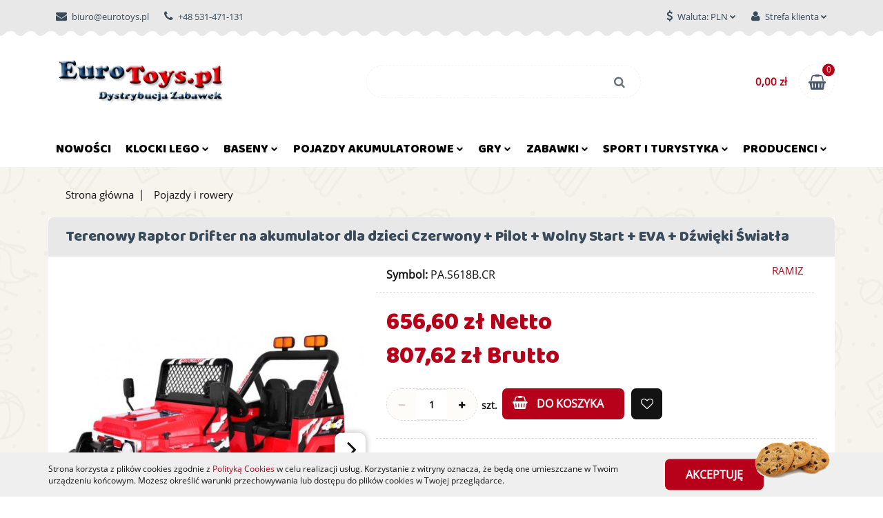

--- FILE ---
content_type: text/html; charset=utf-8
request_url: https://eurotoys.pl/Terenowy-Raptor-Drifter-na-akumulator-dla-dzieci-Czerwony-Pilot-Wolny-Start-EVA-Dzwieki-Swiatla-p83445
body_size: 28981
content:
<!DOCTYPE html>
<html lang="pl" currency="PLN"  class=" ">
	<head>
		<meta http-equiv="Content-Type" content="text/html; charset=UTF-8" />
		<meta name="description" content="Terenowy Raptor Drifter na akumulator dla dzieci Czerwony + Pilot + Wolny Start + EVA + Dźwięki Światła Specyfikacja Pojazd RAPTOR Drifter Czerwony Silnik 2 x 45W Akumulator 2 x 6V/10Ah Pilot 2,4GHz, 3 Szybkości, Przycisk bezpieczeństwa Stop, Koła Piankow">
		<meta name="keywords" content="hurtownia, internetowy, klocki LEGO, markowe zabawki, gry,">
					<meta name="generator" content="Sky-Shop">
						<meta name="author" content="EuroToys - działa na oprogramowaniu sklepów internetowych Sky-Shop.pl">
		<meta name="viewport" content="width=device-width, initial-scale=1.0">
		<meta name="skin_id" content="toysrwd">
		<meta property="og:title" content="eurotoys.pl &gt; RAMIZ   Terenowy Raptor Drifter na akumulator dla dzieci Czerwony + Pilot + Wolny Start + EVA + Dźwięki Światła">
		<meta property="og:description" content="Terenowy Raptor Drifter na akumulator dla dzieci Czerwony + Pilot + Wolny Start + EVA + Dźwięki Światła Specyfikacja Pojazd RAPTOR Drifter Czerwony Silnik 2 x 45W Akumulator 2 x 6V/10Ah Pilot 2,4GHz, 3 Szybkości, Przycisk bezpieczeństwa Stop, Koła Piankow">
					<meta property="og:image" content="https://eurotoys.pl/images/magicznezabawk/163000-164000/Pojazd-RAPTOR-Drifter-Kola-EVA-2-4G-Czerwony_%5B163734%5D_568.jpg">
			<meta property="og:image:type" content="image/jpeg">
			<meta property="og:image:width" content="568">
			<meta property="og:image:height" content="435">
			<link rel="image_src" href="https://eurotoys.pl/images/magicznezabawk/163000-164000/Pojazd-RAPTOR-Drifter-Kola-EVA-2-4G-Czerwony_%5B163734%5D_568.jpg">
							<link rel="shortcut icon" href="/upload/magicznezabawk/favicon.png">
									<link rel="next" href="https://eurotoys.pl/Terenowy-Raptor-Drifter-na-akumulator-dla-dzieci-Czerwony-Pilot-Wolny-Start-EVA-Dzwieki-Swiatla-p83445/pa/2#scr">
							<link rel="canonical" href="https://eurotoys.pl/Terenowy-Raptor-Drifter-na-akumulator-dla-dzieci-Czerwony-Pilot-Wolny-Start-EVA-Dzwieki-Swiatla-p83445">
						<title>eurotoys.pl &gt; RAMIZ   Terenowy Raptor Drifter na akumulator dla dzieci Czerwony + Pilot + Wolny Start + EVA + Dźwięki Światła</title>
		

				



<!-- edrone -->












	<script id="ceneo_opinie" type="text/javascript">(function(w,d,s,i,dl){w._ceneo = w._ceneo || function () {
		w._ceneo.e = w._ceneo.e || []; w._ceneo.e.push(arguments); };
		w._ceneo.e = w._ceneo.e || [];dl=dl===undefined?"dataLayer":dl;
		const f = d.getElementsByTagName(s)[0], j = d.createElement(s); j.defer = true;
		j.src = "https://ssl.ceneo.pl/ct/v5/script.js?accountGuid=" + i + "&t=" +
				Date.now() + (dl ? "&dl=" + dl : ''); f.parentNode.insertBefore(j, f);
	})(window, document, "script", "70b20193-cf4e-4cad-9400-b66f2dc50507");</script>
		<script type="text/javascript">

			function imageLoaded(element, target = "prev") {
				let siblingElement;
				if (target === "prev") {
					siblingElement = element.previousElementSibling;
				} else if (target === "link") {
					siblingElement = element.parentElement.previousElementSibling;
				}
				if (siblingElement && (siblingElement.classList.contains("fa") || siblingElement.classList.contains("icon-refresh"))) {
					siblingElement.style.display = "none";
				}
			}
			</script>

        
		<link rel="stylesheet" href="/view/new/userContent/magicznezabawk/style.css?v=820">
		
		
		<script src="/view/new/scheme/public/_common/js/libs/promise/promise.min.js"></script>
		<script src="/view/new/scheme/public/_common/js/libs/jquery/jquery.min.js"></script>
		<script src="/view/new/scheme/public/_common/js/libs/angularjs/angularjs.min.js"></script>
	</head>
	<body 		  data-coupon-codes-active="1"
		  data-free-delivery-info-active="0"
		  data-generate-pdf-config="OFF"
		  data-hide-price="0"
		  data-is-user-logged-id="0"
		  data-loyalty-points-active="0"
		  data-cart-simple-info-quantity="0"
		  data-cart-simple-info-price="0,00 zł"
		  data-base="PLN"
		  data-used="PLN|zł"
		  data-rates="'PLN':1,'EUR':4.0510576923077"
		  data-decimal-hide="0"
		  data-decimal=","
		  data-thousand=" "
		   data-js-hash="c55b207ebb"		  		  		  class="		  		  		  		  "
		  		  		  		  		  data-hurt-price-type="netto_brutto"
		  data-hurt-price-text=""
		  		  data-tax="23"
	>
		
		
		


<div id="aria-live" role="alert" aria-live="assertive" class="sr-only">&nbsp;</div>
<main class="skyshop-container" data-ng-app="SkyShopModule">
		

<div class="mod-header-3-wrapper" data-ng-controller="CartCtrl" data-ng-init="init({type: 'QUICK_CART', turnOffSales: 0})">
		
<md-sidenav ng-cloak md-component-id="mobile-cart" class="md-sidenav-right position-fixed" sidenav-swipe>
    <md-content layout-padding="">
        <div class="dropdown dropdown-quick-cart">
            
  <ul data-ng-if="data.cartSelected || data.hidePrice" class="quick-cart-products-wrapper products">
    <li data-ng-if="!data.cartSelected.items.length" class="quick-cart-empty-wrapper">
      <div class="quick-cart-empty-title">
        Koszyk jest pusty
      </div>
    </li>
    <li data-ng-if="data.cartSelected.items.length && item.type !== 'GRATIS_PRODUCT'" class="quick-cart-products__item" data-nosnippet data-ng-repeat="item in data.cartSelected.items track by item.id">
      <div class="container-fluid">
        <div class="row product">
          <div>
            <button data-ng-click="openProductPage(item.product)" data-ng-disabled="isApiPending">
              <img class="product-image"
                   data-ng-srcset="[{[item.product.photo.url]}] 125w"
                   sizes="(max-width: 1200px) 125px, 125px"
                   data-ng-src="[{[item.product.photo.url]}]"
                   alt="[{[item.product.name]}]"/>
            </button>
          </div>
          <div>
            <button data-ng-click="openProductPage(item.product)" data-ng-disabled="isApiPending">
              <span class="product-name" data-ng-bind="item.product.name"></span>
            </button>
            <span class="product-total">
            <span data-ng-bind="item.quantity"></span> x <span data-ng-bind-html="item.unitPriceSummary | priceFormat:'netto_brutto'"></span>
          </span>
          </div>
          <div>
            <i class="close-shape"
               is-disabled="isApiPending"
               remove-list-item
               parent-selector-to-remove="'li'"
               collapse-animation="true"
               click="deleteCartItem(item.id)"></i>
          </div>
        </div>
      </div>
    </li>
  </ul>
  <div data-ng-if="data.cartSelected || data.hidePrice" class="quick-cart-products-actions">
    <div class="quick-cart-products-actions__summary">
      <div data-ng-if="cartFinalDiscountByFreeDelivery() || (data.cartFreeDelivery && data.cartFreeDelivery.status !== data.cartFreeDeliveryStatuses.NOT_AVAILABLE)" class="quick-cart-products-actions__summary-delivery">
        <div data-ng-if="!cartFinalDiscountByFreeDelivery()  && data.cartFreeDelivery.missingAmount > 0" class="summary-element cart-is-free-shipment">
          <span>Do bezpłatnej dostawy brakuje</span>
          <span data-ng-bind-html="data.cartFreeDelivery | priceFormat: 'brutto'">-,--</span>
        </div>
        <div data-ng-if="cartFinalDiscountByFreeDelivery() || data.cartFreeDelivery.missingAmount <= 0" class="summary-element free-shipment-wrapper">
          <i class="fa fa-truck"></i>
          <span class="value-upper free-shipment-info">Darmowa dostawa!</span>
        </div>
        <div>
        </div>
      </div>

      <div class="quick-cart-products-actions__summary-total-price">
        <span>Suma Netto</span>
        <span data-ng-if="!data.hidePrice" class="value" data-ng-bind-html="data.cartSelected.priceSummary | priceFormat:'netto_brutto':true">0,00 zł</span>
        <span data-ng-if="data.hidePrice" class="hide-price-text"></span>
      </div>
            <div class="quick-cart-products-actions__summary-total-price" data-ng-class="{'quick-cart-products-actions__summary-total-price-no-padding':data.cartSelected.priceSummary.final.gross != data.cartSelected.priceSummary.base.gross}">
        <span>Suma Brutto</span>
        <span data-ng-if="!data.hidePrice" class="value" data-ng-bind-html="data.cartSelected.priceSummary | priceFormat:'brutto':true">0,00 zł</span>
        <span data-ng-if="data.hidePrice" class="hide-price-text"></span>
      </div>
            <div class="quick-cart-products-actions__summary-discount-info" data-ng-if="data.cartSelected.priceSummary.final.gross != data.cartSelected.priceSummary.base.gross">
        <small>Cena uwzględnia rabaty</small>
      </div>
    </div>
    <button data-ng-disabled="isApiPending" type="button" class="btn btn-primary btn-block" data-ng-click="goToCart()">
      Realizuj zamówienie
    </button>
  </div>
  <!--googleon: all-->
        </div>
    </md-content>
</md-sidenav>		<header id="header" class="mod-header-3 ">
					
<section class="cookies hidden bottom">
  <div class="container">
    <div class="row">
      <div class="col-xs-8">
        <span>Strona korzysta z plików cookies zgodnie z <a href="http://customizedrwd.mysky-shop.pl/news/n/134/Polityka-cookies">Polityką Cookies</a> w celu realizacji usług. Korzystanie z witryny oznacza, że będą one umieszczane w Twoim urządzeniu końcowym. Możesz określić warunki przechowywania lub dostępu do plików cookies w Twojej przeglądarce.</span>
      </div>
      <div class="col-xs-4">
        <button type="button" class="btn btn-primary core_acceptCookies">Akceptuję</button>
        <div class="cookie-bg-block" style="background-image: url('/view/new/scheme/public/_common/img/cookies.png')"></div>
      </div>
    </div>
  </div>
</section>
				
<section class="mobile-search">
  <span class="title">Szukaj</span>
  <i class="close-shape"></i>
    <form method="GET" action="/category/#top">
      <div class="inputs-wrapper clearbox">
        <input class="input-field " type="text" name="q" product-per-page="4" value="" placeholder="wyszukaj w sklepie..." autocomplete="off"  />
        <i class="clearbox_button"></i>
                <input type="submit" value="Szukaj" class="btn btn-primary btn-block">
      </div>
          </form>
</section>
		
		<section class="top-bar">
			<div class="ss-container">
				<div class="top-bar-content">
					<div class="pull-left">
						
<ul>
      <li data-type="email" class="hidden-on-mobile">
      <span class="link static">
                  <a href="mailto:biuro@eurotoys.pl">
            <span class="helper-icon">
              <i class="fa fa-at"></i>
            </span>
            biuro@eurotoys.pl
          </a>
              </span>
    </li>
        <li data-type="phone" class="hidden-on-mobile">
      <span class="link static">
                  <a href="tel:+48 531-471-131">
            <span class="helper-icon">
              <i class="fa fa-phone"></i>
            </span>
            +48 531-471-131
          </a>
              </span>
    </li>
                                                                                        <li id="mobile-open-contact" class="hidden-on-desktop">
      <span class="link static">
        <a href="#">
          <span class="helper-icon">
            <i class="fa fa-envelope"></i>
          </span>
          <i class="fa fa-chevron-down"></i>
        </a>
      </span>
    </li>
  </ul>
					</div>
					<div class="pull-right">
						<ul>
																						<li>
									<span class="link">
										<span class="helper-icon">
											<i class="fa fa-usd"></i>
										</span>
										<span class="hidden-on-mobile">Waluta: <span data-select-currency-name>PLN</span></span> <i class="fa fa-chevron-down"></i>
									</span>
									<div class="dropdown">
										<ul>
																							<li class="active" data-select-currency-active>
													<a href="#" data-select-currency="PLN|zł">PLN</a>
												</li>
																							<li class="" data-select-currency-active>
													<a href="#" data-select-currency="EUR|€">EUR</a>
												</li>
																					</ul>
									</div>
								</li>
															
  <li>
    <span class="link">
      <span class="helper-icon">
        <i class="fa fa-user"></i>
      </span>
      <span class="hidden-on-mobile">Strefa klienta</span> <i class="fa fa-chevron-down"></i>    </span>
    <div class="dropdown">
      <ul>
        <li>
          <a href="/login/">Zaloguj się</a>
        </li>
        <li>
          <a href="/register/">Zarejestruj się</a>
        </li>
                <li>
          <a href="/ticket/add/" rel="nofollow"></a>
        </li>
              </ul>
    </div>
  </li>
														
<li cy-data="headerCart" data-ng-click="openMobileCart($event)" data-ng-mouseenter="loadMobileCart()" class="top_bar_item_list_item quick-cart  hidden-on-desktop ">
    <span class="link">
        <span class="helper-icon">
              <i class="fa fa-shopping-basket"></i>
          </span>
                    <span class="hidden-on-mobile">Koszyk</span> (<span data-ng-bind="data.cartAmount">0</span>) <i class="fa fa-chevron-down hidden-on-mobile"></i>
             </span>
        <div ng-cloak data-ng-if="data.initCartAmount" class="dropdown dropdown-quick-cart">
        
  <ul data-ng-if="data.cartSelected || data.hidePrice" class="quick-cart-products-wrapper products">
    <li data-ng-if="!data.cartSelected.items.length" class="quick-cart-empty-wrapper">
      <div class="quick-cart-empty-title">
        Koszyk jest pusty
      </div>
    </li>
    <li data-ng-if="data.cartSelected.items.length && item.type !== 'GRATIS_PRODUCT'" class="quick-cart-products__item" data-nosnippet data-ng-repeat="item in data.cartSelected.items track by item.id">
      <div class="container-fluid">
        <div class="row product">
          <div>
            <button data-ng-click="openProductPage(item.product)" data-ng-disabled="isApiPending">
              <img class="product-image"
                   data-ng-srcset="[{[item.product.photo.url]}] 125w"
                   sizes="(max-width: 1200px) 125px, 125px"
                   data-ng-src="[{[item.product.photo.url]}]"
                   alt="[{[item.product.name]}]"/>
            </button>
          </div>
          <div>
            <button data-ng-click="openProductPage(item.product)" data-ng-disabled="isApiPending">
              <span class="product-name" data-ng-bind="item.product.name"></span>
            </button>
            <span class="product-total">
            <span data-ng-bind="item.quantity"></span> x <span data-ng-bind-html="item.unitPriceSummary | priceFormat:'netto_brutto'"></span>
          </span>
          </div>
          <div>
            <i class="close-shape"
               is-disabled="isApiPending"
               remove-list-item
               parent-selector-to-remove="'li'"
               collapse-animation="true"
               click="deleteCartItem(item.id)"></i>
          </div>
        </div>
      </div>
    </li>
  </ul>
  <div data-ng-if="data.cartSelected || data.hidePrice" class="quick-cart-products-actions">
    <div class="quick-cart-products-actions__summary">
      <div data-ng-if="cartFinalDiscountByFreeDelivery() || (data.cartFreeDelivery && data.cartFreeDelivery.status !== data.cartFreeDeliveryStatuses.NOT_AVAILABLE)" class="quick-cart-products-actions__summary-delivery">
        <div data-ng-if="!cartFinalDiscountByFreeDelivery()  && data.cartFreeDelivery.missingAmount > 0" class="summary-element cart-is-free-shipment">
          <span>Do bezpłatnej dostawy brakuje</span>
          <span data-ng-bind-html="data.cartFreeDelivery | priceFormat: 'brutto'">-,--</span>
        </div>
        <div data-ng-if="cartFinalDiscountByFreeDelivery() || data.cartFreeDelivery.missingAmount <= 0" class="summary-element free-shipment-wrapper">
          <i class="fa fa-truck"></i>
          <span class="value-upper free-shipment-info">Darmowa dostawa!</span>
        </div>
        <div>
        </div>
      </div>

      <div class="quick-cart-products-actions__summary-total-price">
        <span>Suma Netto</span>
        <span data-ng-if="!data.hidePrice" class="value" data-ng-bind-html="data.cartSelected.priceSummary | priceFormat:'netto_brutto':true">0,00 zł</span>
        <span data-ng-if="data.hidePrice" class="hide-price-text"></span>
      </div>
            <div class="quick-cart-products-actions__summary-total-price" data-ng-class="{'quick-cart-products-actions__summary-total-price-no-padding':data.cartSelected.priceSummary.final.gross != data.cartSelected.priceSummary.base.gross}">
        <span>Suma Brutto</span>
        <span data-ng-if="!data.hidePrice" class="value" data-ng-bind-html="data.cartSelected.priceSummary | priceFormat:'brutto':true">0,00 zł</span>
        <span data-ng-if="data.hidePrice" class="hide-price-text"></span>
      </div>
            <div class="quick-cart-products-actions__summary-discount-info" data-ng-if="data.cartSelected.priceSummary.final.gross != data.cartSelected.priceSummary.base.gross">
        <small>Cena uwzględnia rabaty</small>
      </div>
    </div>
    <button data-ng-disabled="isApiPending" type="button" class="btn btn-primary btn-block" data-ng-click="goToCart()">
      Realizuj zamówienie
    </button>
  </div>
  <!--googleon: all-->
    </div>
    </li>													</ul>
					</div>
				</div>
			</div>
		</section>
		<section class="sub-header">
			<div class="ss-container sub-header-content">
				<a href="/" class="logo" itemscope itemtype="http://schema.org/LocalBusiness">
					<img src="/upload/magicznezabawk/logos//N2.png" data-src-old-browser="" alt=" EuroToys " />
				</a>
				<ul class="mobile-actions">
					<li id="mobile-open-search">
						<i class="fa fa-search"></i>
					</li>
					<li id="mobile-open-menu">
						<i class="fa fa-bars"></i>
					</li>
				</ul>
				<div class="search-box">
					<form method="GET" action="/category/#top">
						<input cy-data="headerSearch" class="input-field " type="text" name="q" value="" autocomplete="off"  />
												<input type="submit" value="" class="btn btn-primary btn-block">
											</form>
				</div>
								
<div cy-data="headerCart" class="quick-cart">
  <a href="/cart/" rel="nofollow">
    <div class="price">
            <span data-ng-bind-html="data.cartPriceSummary | priceFormat:'':false:'final':'0,00 zł'">0,00 zł</span>
      
    </div>
    <div class="basket-wrapper">
      <i class="fa fa-shopping-basket"></i>
      <div class="counter"><span data-ng-bind="data.cartAmount">0</span></div>
    </div>
  </a>
    <div ng-cloak data-ng-if="data.initCartAmount" class="dropdown dropdown-quick-cart">
    
  <ul data-ng-if="data.cartSelected || data.hidePrice" class="quick-cart-products-wrapper products">
    <li data-ng-if="!data.cartSelected.items.length" class="quick-cart-empty-wrapper">
      <div class="quick-cart-empty-title">
        Koszyk jest pusty
      </div>
    </li>
    <li data-ng-if="data.cartSelected.items.length && item.type !== 'GRATIS_PRODUCT'" class="quick-cart-products__item" data-nosnippet data-ng-repeat="item in data.cartSelected.items track by item.id">
      <div class="container-fluid">
        <div class="row product">
          <div>
            <button data-ng-click="openProductPage(item.product)" data-ng-disabled="isApiPending">
              <img class="product-image"
                   data-ng-srcset="[{[item.product.photo.url]}] 125w"
                   sizes="(max-width: 1200px) 125px, 125px"
                   data-ng-src="[{[item.product.photo.url]}]"
                   alt="[{[item.product.name]}]"/>
            </button>
          </div>
          <div>
            <button data-ng-click="openProductPage(item.product)" data-ng-disabled="isApiPending">
              <span class="product-name" data-ng-bind="item.product.name"></span>
            </button>
            <span class="product-total">
            <span data-ng-bind="item.quantity"></span> x <span data-ng-bind-html="item.unitPriceSummary | priceFormat:'netto_brutto'"></span>
          </span>
          </div>
          <div>
            <i class="close-shape"
               is-disabled="isApiPending"
               remove-list-item
               parent-selector-to-remove="'li'"
               collapse-animation="true"
               click="deleteCartItem(item.id)"></i>
          </div>
        </div>
      </div>
    </li>
  </ul>
  <div data-ng-if="data.cartSelected || data.hidePrice" class="quick-cart-products-actions">
    <div class="quick-cart-products-actions__summary">
      <div data-ng-if="cartFinalDiscountByFreeDelivery() || (data.cartFreeDelivery && data.cartFreeDelivery.status !== data.cartFreeDeliveryStatuses.NOT_AVAILABLE)" class="quick-cart-products-actions__summary-delivery">
        <div data-ng-if="!cartFinalDiscountByFreeDelivery()  && data.cartFreeDelivery.missingAmount > 0" class="summary-element cart-is-free-shipment">
          <span>Do bezpłatnej dostawy brakuje</span>
          <span data-ng-bind-html="data.cartFreeDelivery | priceFormat: 'brutto'">-,--</span>
        </div>
        <div data-ng-if="cartFinalDiscountByFreeDelivery() || data.cartFreeDelivery.missingAmount <= 0" class="summary-element free-shipment-wrapper">
          <i class="fa fa-truck"></i>
          <span class="value-upper free-shipment-info">Darmowa dostawa!</span>
        </div>
        <div>
        </div>
      </div>

      <div class="quick-cart-products-actions__summary-total-price">
        <span>Suma Netto</span>
        <span data-ng-if="!data.hidePrice" class="value" data-ng-bind-html="data.cartSelected.priceSummary | priceFormat:'netto_brutto':true">0,00 zł</span>
        <span data-ng-if="data.hidePrice" class="hide-price-text"></span>
      </div>
            <div class="quick-cart-products-actions__summary-total-price" data-ng-class="{'quick-cart-products-actions__summary-total-price-no-padding':data.cartSelected.priceSummary.final.gross != data.cartSelected.priceSummary.base.gross}">
        <span>Suma Brutto</span>
        <span data-ng-if="!data.hidePrice" class="value" data-ng-bind-html="data.cartSelected.priceSummary | priceFormat:'brutto':true">0,00 zł</span>
        <span data-ng-if="data.hidePrice" class="hide-price-text"></span>
      </div>
            <div class="quick-cart-products-actions__summary-discount-info" data-ng-if="data.cartSelected.priceSummary.final.gross != data.cartSelected.priceSummary.base.gross">
        <small>Cena uwzględnia rabaty</small>
      </div>
    </div>
    <button data-ng-disabled="isApiPending" type="button" class="btn btn-primary btn-block" data-ng-click="goToCart()">
      Realizuj zamówienie
    </button>
  </div>
  <!--googleon: all-->
  </div>
  </div>							</div>
		</section>
		<section id="sticky-header" data-sticky="no">
			<div class="sky-container">
				
<div class="sticky-header__wrapper">
    <a href="/" class="sticky-header_content__logo">
        <img src="/upload/magicznezabawk/logos//N2.png" data-src-old-browser="" alt=" EuroToys " />
    </a>
    <section class="sticky-header_content__menu smart-menu" data-action="inline">
        <ul class="sticky-header_content__menu_list">
            
            <li>
      <a href="/category/c/new" target="_blank">
        Nowości
      </a>
    </li>
  


      <li class="full-width click">
              <a>
              Klocki LEGO
        <i class="fa fa-chevron-down"></i>
      </a>
      <div class="dropdown">
        <div class="row">
                                                    <div class="col-xs-12 col-sm-4 col-md-3">
                  <div class="cat-title more">
                    <a href="/LEGO-R-c3221">LEGO(R)</a>
                  </div>
                                      <ul>
                                              <li>
                          <a href="/Animal-Crossing-c3257">Animal Crossing</a>
                        </li>
                                              <li>
                          <a href="/Architecture-c3236">Architecture</a>
                        </li>
                                              <li>
                          <a href="/Art-c2641">Art</a>
                        </li>
                                              <li>
                          <a href="/Avatar-c2914">Avatar</a>
                        </li>
                                              <li>
                          <a href="/Boost-c2648">Boost</a>
                        </li>
                                              <li>
                          <a href="/Botanical-Collection-c4002">Botanical Collection</a>
                        </li>
                                              <li>
                          <a href="/BrickHeadz-c3020">BrickHeadz</a>
                        </li>
                                              <li>
                          <a href="/City-c3228">City</a>
                        </li>
                                              <li>
                          <a href="/Classic-c2636">Classic</a>
                        </li>
                                              <li>
                          <a href="/Creator-c3234">Creator</a>
                        </li>
                                              <li>
                          <a href="/Creator-Expert-c2482">Creator Expert</a>
                        </li>
                                              <li>
                          <a href="/Disney-c3232">Disney</a>
                        </li>
                                              <li>
                          <a href="/Disney-Princess-c3226">Disney Princess</a>
                        </li>
                                              <li>
                          <a href="/Dots-c2629">Dots</a>
                        </li>
                                              <li>
                          <a href="/Dreamzzz-c3004">Dreamzzz</a>
                        </li>
                                              <li>
                          <a href="/Duplo-c3231">Duplo</a>
                        </li>
                                              <li>
                          <a href="/Friends-c3225">Friends</a>
                        </li>
                                              <li>
                          <a href="/Fortnite-c3320">Fortnite</a>
                        </li>
                                              <li>
                          <a href="/Functions-c2621">Functions</a>
                        </li>
                                              <li>
                          <a href="/Gabbys-Dollhouse-c3224">Gabby's Dollhouse</a>
                        </li>
                                              <li>
                          <a href="/Harry-Potter-c3230">Harry Potter</a>
                        </li>
                                              <li>
                          <a href="/Icons-c2910">Icons</a>
                        </li>
                                              <li>
                          <a href="/Ideas-c2642">Ideas</a>
                        </li>
                                              <li>
                          <a href="/Jurassic-World-c2647">Jurassic World</a>
                        </li>
                                              <li>
                          <a href="/MARVEL-c2895">MARVEL</a>
                        </li>
                                              <li>
                          <a href="/Mickey-and-Friends-c2633">Mickey and Friends</a>
                        </li>
                                              <li>
                          <a href="/Minecraft-c3233">Minecraft</a>
                        </li>
                                              <li>
                          <a href="/Minifigurki-Saszetki-c2417">Minifigurki Saszetki</a>
                        </li>
                                              <li>
                          <a href="/Minions-c2639">Minions</a>
                        </li>
                                              <li>
                          <a href="/Ninjago-c3229">Ninjago</a>
                        </li>
                                              <li>
                          <a href="/Powered-UP-c2486">Powered UP</a>
                        </li>
                                              <li>
                          <a href="/Sonic-c3011">Sonic</a>
                        </li>
                                              <li>
                          <a href="/Speed-Champions-c2634">Speed Champions</a>
                        </li>
                                              <li>
                          <a href="/Star-Wars-c3222">Star Wars</a>
                        </li>
                                              <li>
                          <a href="/Super-Heroes-c3227">Super Heroes</a>
                        </li>
                                              <li>
                          <a href="/Super-Mario-c2623">Super Mario</a>
                        </li>
                                              <li>
                          <a href="/Technic-c2625">Technic</a>
                        </li>
                                              <li>
                          <a href="/Vidiyo-c2637">Vidiyo</a>
                        </li>
                                              <li>
                          <a href="/Lego-Specials-c3018">Lego Specials</a>
                        </li>
                                              <li>
                          <a href="/Lego-Dodatki-c3235">Lego Dodatki</a>
                        </li>
                                              <li>
                          <a href="/Akcesoria-c4179">Akcesoria</a>
                        </li>
                                          </ul>
                                  </div>
                                            </div>
      </div>
    </li>
        


      <li class="full-width click">
              <a>
              Baseny
        <i class="fa fa-chevron-down"></i>
      </a>
      <div class="dropdown">
        <div class="row">
                                                    <div class="col-xs-12 col-sm-4 col-md-3">
                  <div class="cat-title more">
                    <a href="/Baseny-i-akcesoria-c603">Baseny i akcesoria</a>
                  </div>
                                      <ul>
                                              <li>
                          <a href="/Akcesoria-basenowe-c2736">Akcesoria basenowe</a>
                        </li>
                                              <li>
                          <a href="/Akcesoria-do-plywania-c2737">Akcesoria do pływania</a>
                        </li>
                                              <li>
                          <a href="/Baseny-dla-dzieci-c2738">Baseny dla dzieci</a>
                        </li>
                                              <li>
                          <a href="/Baseny-panelowe-c2742">Baseny panelowe</a>
                        </li>
                                              <li>
                          <a href="/Baseny-stelazowe-c2743">Baseny stelażowe</a>
                        </li>
                                              <li>
                          <a href="/Baseny-rozporowe-c2744">Baseny rozporowe</a>
                        </li>
                                              <li>
                          <a href="/Spa-i-jacuzzi-c2745">Spa i jacuzzi</a>
                        </li>
                                          </ul>
                                  </div>
                                                        <div class="col-xs-12 col-sm-4 col-md-3">
                  <div class="cat-title more">
                    <a href="/Akcesoria-basenowe-c2736">Akcesoria basenowe</a>
                  </div>
                                      <ul>
                                              <li>
                          <a href="/Dmuchane-c3170">Dmuchane</a>
                        </li>
                                          </ul>
                                  </div>
                                                        <div class="col-xs-12 col-sm-4 col-md-3">
                  <div class="cat-title more">
                    <a href="/Akcesoria-do-plywania-c2737">Akcesoria do pływania</a>
                  </div>
                                      <ul>
                                              <li>
                          <a href="/Nurkowanie-c3171">Nurkowanie</a>
                        </li>
                                          </ul>
                                  </div>
                                                        <div class="col-xs-12 col-sm-4 col-md-3">
                  <div class="cat-title more">
                    <a href="/Baseny-dla-dzieci-c2738">Baseny dla dzieci</a>
                  </div>
                                      <ul>
                                              <li>
                          <a href="/Dmuchane-c3174">Dmuchane</a>
                        </li>
                                          </ul>
                                  </div>
                                            </div>
      </div>
    </li>
        


      <li class="full-width click">
              <a>
              Pojazdy akumulatorowe
        <i class="fa fa-chevron-down"></i>
      </a>
      <div class="dropdown">
        <div class="row">
                                                    <div class="col-xs-12 col-sm-4 col-md-3">
                  <div class="cat-title more">
                    <a href="/Pojazdy-i-rowery-c2424">Pojazdy i rowery</a>
                  </div>
                                      <ul>
                                              <li>
                          <a href="/Pojazdy-akumulatorowe-c2739">Pojazdy akumulatorowe</a>
                        </li>
                                              <li>
                          <a href="/Pojazdy-zdalnie-sterowane-c2740">Pojazdy zdalnie sterowane</a>
                        </li>
                                              <li>
                          <a href="/Rowery-i-gokarty-c2741">Rowery i gokarty</a>
                        </li>
                                              <li>
                          <a href="/Tory-garaze-i-pozostale-c2758">Tory, garaże i pozostałe</a>
                        </li>
                                          </ul>
                                  </div>
                                            </div>
      </div>
    </li>
        


      <li class="full-width click">
              <a>
              Gry
        <i class="fa fa-chevron-down"></i>
      </a>
      <div class="dropdown">
        <div class="row">
                                                    <div class="col-xs-12 col-sm-4 col-md-3">
                  <div class="cat-title more">
                    <a href="/Gry-c2808">Gry</a>
                  </div>
                                      <ul>
                                              <li>
                          <a href="/Karty-c2809">Karty</a>
                        </li>
                                              <li>
                          <a href="/Fabularne-RPG-c2811">Fabularne (RPG)</a>
                        </li>
                                              <li>
                          <a href="/Planszowe-c2812">Planszowe</a>
                        </li>
                                              <li>
                          <a href="/Dodatki-c2813">Dodatki</a>
                        </li>
                                              <li>
                          <a href="/Towarzyskie-c2814">Towarzyskie</a>
                        </li>
                                              <li>
                          <a href="/Logiczne-c2819">Logiczne</a>
                        </li>
                                              <li>
                          <a href="/Zrecznosciowe-c2822">Zręcznościowe</a>
                        </li>
                                              <li>
                          <a href="/Dla-dzieci-c2823">Dla dzieci</a>
                        </li>
                                              <li>
                          <a href="/Akcesoria-do-gier-c2825">Akcesoria do gier</a>
                        </li>
                                              <li>
                          <a href="/Gry-planszowe-c2832">Gry planszowe</a>
                        </li>
                                              <li>
                          <a href="/Dla-mlodziezy-c2837">Dla młodzieży</a>
                        </li>
                                              <li>
                          <a href="/Edukacyjne-c2853">Edukacyjne</a>
                        </li>
                                              <li>
                          <a href="/Memo-c2855">Memo</a>
                        </li>
                                              <li>
                          <a href="/Domino-c2872">Domino</a>
                        </li>
                                              <li>
                          <a href="/Zestawy-c2896">Zestawy</a>
                        </li>
                                              <li>
                          <a href="/Jezykowe-c3086">Językowe</a>
                        </li>
                                              <li>
                          <a href="/Szachy-i-warcaby-c3090">Szachy i warcaby</a>
                        </li>
                                              <li>
                          <a href="/Chinczyk-c3091">Chińczyk</a>
                        </li>
                                              <li>
                          <a href="/Kolekcjonerskie-c3186">Kolekcjonerskie</a>
                        </li>
                                              <li>
                          <a href="/Poker-c3330">Poker</a>
                        </li>
                                              <li>
                          <a href="/Bierki-c3331">Bierki</a>
                        </li>
                                          </ul>
                                  </div>
                                            </div>
      </div>
    </li>
        


      <li class="full-width click">
              <a>
              Zabawki
        <i class="fa fa-chevron-down"></i>
      </a>
      <div class="dropdown">
        <div class="row">
                                                    <div class="col-xs-12 col-sm-4 col-md-3">
                  <div class="cat-title more">
                    <a href="/Zabawki-c2211">Zabawki</a>
                  </div>
                                      <ul>
                                              <li>
                          <a href="/Pojazdy-c2212">Pojazdy</a>
                        </li>
                                              <li>
                          <a href="/Hulajnogi-c2213">Hulajnogi</a>
                        </li>
                                              <li>
                          <a href="/Rowerki-trojkolowe-c2214">Rowerki trójkołowe</a>
                        </li>
                                              <li>
                          <a href="/Rowerki-biegowe-c2266">Rowerki biegowe</a>
                        </li>
                                              <li>
                          <a href="/Klocki-c2806">Klocki</a>
                        </li>
                                              <li>
                          <a href="/Maskotki-c2810">Maskotki</a>
                        </li>
                                              <li>
                          <a href="/Edukacyjne-c2816">Edukacyjne</a>
                        </li>
                                              <li>
                          <a href="/Zabawki-kreatywne-c2817">Zabawki kreatywne</a>
                        </li>
                                              <li>
                          <a href="/Interaktywne-c2821">Interaktywne</a>
                        </li>
                                              <li>
                          <a href="/Zabawa-w-dom-c2829">Zabawa w dom</a>
                        </li>
                                              <li>
                          <a href="/Figurki-c2831">Figurki</a>
                        </li>
                                              <li>
                          <a href="/Lalki-c2840">Lalki</a>
                        </li>
                                              <li>
                          <a href="/Puzzle-c2844">Puzzle</a>
                        </li>
                                              <li>
                          <a href="/Bal-przebierancow-c2856">Bal przebierańców</a>
                        </li>
                                              <li>
                          <a href="/Kreatywne-c2861">Kreatywne</a>
                        </li>
                                              <li>
                          <a href="/Dla-niemowlat-c2871">Dla niemowląt</a>
                        </li>
                                              <li>
                          <a href="/Zrecznosciowe-c2890">Zręcznościowe</a>
                        </li>
                                              <li>
                          <a href="/Bron-c2897">Broń</a>
                        </li>
                                              <li>
                          <a href="/Logiczne-c2904">Logiczne</a>
                        </li>
                                              <li>
                          <a href="/Pluszowe-c2907">Pluszowe</a>
                        </li>
                                              <li>
                          <a href="/Do-kapieli-c2911">Do kąpieli</a>
                        </li>
                                              <li>
                          <a href="/Zdalnie-sterowane-c2916">Zdalnie sterowane</a>
                        </li>
                                              <li>
                          <a href="/Dla-najmlodszych-c2933">Dla najmłodszych</a>
                        </li>
                                              <li>
                          <a href="/Sortery-c3030">Sortery</a>
                        </li>
                                              <li>
                          <a href="/Towarzyskie-c3092">Towarzyskie</a>
                        </li>
                                              <li>
                          <a href="/Zabawki-drewniane-c3093">Zabawki drewniane</a>
                        </li>
                                              <li>
                          <a href="/Tablice-c3182">Tablice</a>
                        </li>
                                              <li>
                          <a href="/Impulsowe-c3206">Impulsowe</a>
                        </li>
                                              <li>
                          <a href="/Dla-chlopcow-c3214">Dla chłopców</a>
                        </li>
                                              <li>
                          <a href="/Instrumenty-muzyczne-c3215">Instrumenty muzyczne</a>
                        </li>
                                              <li>
                          <a href="/Konie-i-jezdziki-c2748">Konie i jezdziki</a>
                        </li>
                                              <li>
                          <a href="/Zabawa-w-dom-c2751">Zabawa w dom</a>
                        </li>
                                              <li>
                          <a href="/Psi-Patrol-c2759">Psi Patrol</a>
                        </li>
                                              <li>
                          <a href="/Zabawki-muzyczne-c2753">Zabawki muzyczne</a>
                        </li>
                                              <li>
                          <a href="/Zabawki-edukacyjne-c2754">Zabawki edukacyjne</a>
                        </li>
                                              <li>
                          <a href="/Sport-i-rekreacja-c3258">Sport i rekreacja</a>
                        </li>
                                              <li>
                          <a href="/Tatuaze-c3323">Tatuaże</a>
                        </li>
                                              <li>
                          <a href="/Sensoryczne-c3343">Sensoryczne</a>
                        </li>
                                              <li>
                          <a href="/Roboty-c3346">Roboty</a>
                        </li>
                                              <li>
                          <a href="/Wiatraki-c3423">Wiatraki</a>
                        </li>
                                              <li>
                          <a href="/Baczki-c3424">Bączki</a>
                        </li>
                                              <li>
                          <a href="/Sztuczki-magiczne-c3452">Sztuczki magiczne</a>
                        </li>
                                              <li>
                          <a href="/Swiecace-w-ciemnosciach-c3467">Świecące w ciemnościach</a>
                        </li>
                                              <li>
                          <a href="/Na-biegunach-c3500">Na biegunach</a>
                        </li>
                                              <li>
                          <a href="/Odgrywanie-rol-c3587">Odgrywanie ról</a>
                        </li>
                                              <li>
                          <a href="/Pojazdy-i-zestawy-c3592">Pojazdy i zestawy</a>
                        </li>
                                              <li>
                          <a href="/Pistolety-i-karabiny-c3597">Pistolety i karabiny</a>
                        </li>
                                              <li>
                          <a href="/Zabawki-kreatywne-i-plastyczne-c3602">Zabawki kreatywne i plastyczne</a>
                        </li>
                                              <li>
                          <a href="/Zabawki-sportowe-c3605">Zabawki sportowe</a>
                        </li>
                                              <li>
                          <a href="/Zabawki-dla-najmlodszych-c3609">Zabawki dla najmłodszych</a>
                        </li>
                                              <li>
                          <a href="/Gry-i-klocki-c3640">Gry i klocki</a>
                        </li>
                                              <li>
                          <a href="/Konie-i-jezdziki-c3651">Konie i jeździki</a>
                        </li>
                                              <li>
                          <a href="/Drony-c3712">Drony</a>
                        </li>
                                              <li>
                          <a href="/Hot-Wheels-R-c4062">Hot Wheels(R)</a>
                        </li>
                                              <li>
                          <a href="/Zabawki-dla-niemowlat-c4073">Zabawki dla niemowląt</a>
                        </li>
                                              <li>
                          <a href="/Autka-traktory-samoloty-c4075">Autka, traktory, samoloty</a>
                        </li>
                                              <li>
                          <a href="/Modele-zdalnie-sterowane-RC-c4076">Modele zdalnie sterowane RC</a>
                        </li>
                                              <li>
                          <a href="/Kosmetyki-c4078">Kosmetyki</a>
                        </li>
                                              <li>
                          <a href="/Kostiumy-i-gadzety-c4081">Kostiumy i gadżety</a>
                        </li>
                                              <li>
                          <a href="/Zabawki-plastyczne-c4083">Zabawki plastyczne</a>
                        </li>
                                              <li>
                          <a href="/Zabawki-militarne-c4084">Zabawki militarne</a>
                        </li>
                                              <li>
                          <a href="/Domki-namioty-ogrodowe-c4096">Domki, namioty ogrodowe</a>
                        </li>
                                              <li>
                          <a href="/Modele-do-sklejania-c4097">Modele do sklejania</a>
                        </li>
                                              <li>
                          <a href="/Zabawki-do-kapieli-c4098">Zabawki do kąpieli</a>
                        </li>
                                              <li>
                          <a href="/Zabawki-ogrodowe-c4099">Zabawki ogrodowe</a>
                        </li>
                                              <li>
                          <a href="/Pluszaki-i-maskotki-c4101">Pluszaki i maskotki</a>
                        </li>
                                              <li>
                          <a href="/Ksiazki-dla-dzieci-c4108">Książki dla dzieci</a>
                        </li>
                                              <li>
                          <a href="/Naprasowanki-c4112">Naprasowanki</a>
                        </li>
                                              <li>
                          <a href="/Banki-mydlane-c4118">Bańki mydlane</a>
                        </li>
                                              <li>
                          <a href="/Kolejki-i-tory-c4119">Kolejki i tory</a>
                        </li>
                                              <li>
                          <a href="/Dekoracje-pokoju-c4121">Dekoracje pokoju</a>
                        </li>
                                              <li>
                          <a href="/Piaskownice-i-foremki-c4123">Piaskownice i foremki</a>
                        </li>
                                              <li>
                          <a href="/Agd-kuchnie-dla-dzieci-c4125">Agd kuchnie dla dzieci</a>
                        </li>
                                              <li>
                          <a href="/Gumki-koraliki-i-ozdoby-c4140">Gumki, koraliki i ozdoby</a>
                        </li>
                                              <li>
                          <a href="/Konie-na-biegunach-skoczki-c4141">Konie na biegunach, skoczki</a>
                        </li>
                                              <li>
                          <a href="/Dla-dzieci-c4157">Dla dzieci</a>
                        </li>
                                          </ul>
                                  </div>
                                            </div>
      </div>
    </li>
        


      <li class="full-width click">
              <a>
              Sport i turystyka
        <i class="fa fa-chevron-down"></i>
      </a>
      <div class="dropdown">
        <div class="row">
                                                    <div class="col-xs-12 col-sm-4 col-md-3">
                  <div class="cat-title more">
                    <a href="/Sport-i-rekreacja-c3168">Sport i rekreacja</a>
                  </div>
                                      <ul>
                                              <li>
                          <a href="/Trampoliny-c2747">Trampoliny</a>
                        </li>
                                              <li>
                          <a href="/Pojazdy-c2870">Pojazdy</a>
                        </li>
                                              <li>
                          <a href="/Rolki-i-Lyzwy-c2746">Rolki i Łyżwy</a>
                        </li>
                                              <li>
                          <a href="/Ogrodowe-c2899">Ogrodowe</a>
                        </li>
                                              <li>
                          <a href="/Stoly-do-gier-c2755">Stoły do gier</a>
                        </li>
                                              <li>
                          <a href="/Sport-c2935">Sport</a>
                        </li>
                                              <li>
                          <a href="/Pilki-c2893">Piłki</a>
                        </li>
                                              <li>
                          <a href="/Artykuly-sportowe-c2756">Artykuły sportowe</a>
                        </li>
                                              <li>
                          <a href="/Artykuly-rekreacyjne-c2757">Artykuly rekreacyjne</a>
                        </li>
                                              <li>
                          <a href="/Wypoczynek-c3172">Wypoczynek</a>
                        </li>
                                              <li>
                          <a href="/Banki-mydlane-c2931">Bańki mydlane</a>
                        </li>
                                              <li>
                          <a href="/Do-piasku-c3179">Do piasku</a>
                        </li>
                                              <li>
                          <a href="/Do-wody-c3211">Do wody</a>
                        </li>
                                              <li>
                          <a href="/Skakanki-c3213">Skakanki</a>
                        </li>
                                              <li>
                          <a href="/Baseny-c3262">Baseny</a>
                        </li>
                                              <li>
                          <a href="/Sporty-walki-c3407">Sporty walki</a>
                        </li>
                                              <li>
                          <a href="/Koszykowka-siatkowka-pilka-reczna-c3446">Koszykówka, siatkówka, piłka ręczna</a>
                        </li>
                                              <li>
                          <a href="/Dart-c3449">Dart</a>
                        </li>
                                              <li>
                          <a href="/Tenis-ping-pong-c3515">Tenis, ping-pong</a>
                        </li>
                                              <li>
                          <a href="/Pompki-c3520">Pompki</a>
                        </li>
                                          </ul>
                                  </div>
                                            </div>
      </div>
    </li>
        


        
<li class="full-width click many-rows-producers">
  <a   >
  Producenci
  <span class="helper-arrow">
          <i class="fa fa-chevron-down"></i>
        </span>
  </a>
  <div class="dropdown">
    <div class="row">
            <div class=" col-sm-4 col-md-3  col-xs-12">
        <div class="cat-title producer-title">
          <a href="/Aksjomat/pr/211291">Aksjomat</a>
        </div>
      </div>
            <div class=" col-sm-4 col-md-3  col-xs-12">
        <div class="cat-title producer-title">
          <a href="/Alexander/pr/210947">Alexander</a>
        </div>
      </div>
            <div class=" col-sm-4 col-md-3  col-xs-12">
        <div class="cat-title producer-title">
          <a href="/Ameet/pr/210713">Ameet</a>
        </div>
      </div>
            <div class=" col-sm-4 col-md-3  col-xs-12">
        <div class="cat-title producer-title">
          <a href="/Anlily/pr/210929">Anlily</a>
        </div>
      </div>
            <div class=" col-sm-4 col-md-3  col-xs-12">
        <div class="cat-title producer-title">
          <a href="/Bard-Centrum-Gier/pr/210698">Bard Centrum Gier</a>
        </div>
      </div>
            <div class=" col-sm-4 col-md-3  col-xs-12">
        <div class="cat-title producer-title">
          <a href="/Beppe/pr/210949">Beppe</a>
        </div>
      </div>
            <div class=" col-sm-4 col-md-3  col-xs-12">
        <div class="cat-title producer-title">
          <a href="/Bestway/pr/2380">Bestway</a>
        </div>
      </div>
            <div class=" col-sm-4 col-md-3  col-xs-12">
        <div class="cat-title producer-title">
          <a href="/BESTWAY-INTERNATIONAL-LIMITED/pr/210914">BESTWAY INTERNATIONAL LIMITED</a>
        </div>
      </div>
            <div class=" col-sm-4 col-md-3  col-xs-12">
        <div class="cat-title producer-title">
          <a href="/Bright-Starts/pr/210957">Bright Starts</a>
        </div>
      </div>
            <div class=" col-sm-4 col-md-3  col-xs-12">
        <div class="cat-title producer-title">
          <a href="/Castorland/pr/210959">Castorland</a>
        </div>
      </div>
            <div class=" col-sm-4 col-md-3  col-xs-12">
        <div class="cat-title producer-title">
          <a href="/CAT/pr/211335">CAT</a>
        </div>
      </div>
            <div class=" col-sm-4 col-md-3  col-xs-12">
        <div class="cat-title producer-title">
          <a href="/Chicco/pr/210913">Chicco</a>
        </div>
      </div>
            <div class=" col-sm-4 col-md-3  col-xs-12">
        <div class="cat-title producer-title">
          <a href="/Clementoni/pr/210941">Clementoni</a>
        </div>
      </div>
            <div class=" col-sm-4 col-md-3  col-xs-12">
        <div class="cat-title producer-title">
          <a href="/Cobi/pr/210693">Cobi</a>
        </div>
      </div>
            <div class=" col-sm-4 col-md-3  col-xs-12">
        <div class="cat-title producer-title">
          <a href="/CzuCzu/pr/210967">CzuCzu</a>
        </div>
      </div>
            <div class=" col-sm-4 col-md-3  col-xs-12">
        <div class="cat-title producer-title">
          <a href="/Disney-Baby/pr/210922">Disney Baby</a>
        </div>
      </div>
            <div class=" col-sm-4 col-md-3  col-xs-12">
        <div class="cat-title producer-title">
          <a href="/EE/pr/210953">EE</a>
        </div>
      </div>
            <div class=" col-sm-4 col-md-3  col-xs-12">
        <div class="cat-title producer-title">
          <a href="/Fisher-Price/pr/211287">Fisher- Price</a>
        </div>
      </div>
            <div class=" col-sm-4 col-md-3  col-xs-12">
        <div class="cat-title producer-title">
          <a href="/Fisher-Price/pr/210930">Fisher-Price</a>
        </div>
      </div>
            <div class=" col-sm-4 col-md-3  col-xs-12">
        <div class="cat-title producer-title">
          <a href="/GALAKTA/pr/210695">GALAKTA</a>
        </div>
      </div>
            <div class=" col-sm-4 col-md-3  col-xs-12">
        <div class="cat-title producer-title">
          <a href="/Goliath/pr/210802">Goliath</a>
        </div>
      </div>
            <div class=" col-sm-4 col-md-3  col-xs-12">
        <div class="cat-title producer-title">
          <a href="/HASBRO/pr/210701">HASBRO</a>
        </div>
      </div>
            <div class=" col-sm-4 col-md-3  col-xs-12">
        <div class="cat-title producer-title">
          <a href="/Hola/pr/210917">Hola</a>
        </div>
      </div>
            <div class=" col-sm-4 col-md-3  col-xs-12">
        <div class="cat-title producer-title">
          <a href="/Hudora/pr/210925">Hudora</a>
        </div>
      </div>
            <div class=" col-sm-4 col-md-3  col-xs-12">
        <div class="cat-title producer-title">
          <a href="/Ideyka/pr/211294">Ideyka</a>
        </div>
      </div>
            <div class=" col-sm-4 col-md-3  col-xs-12">
        <div class="cat-title producer-title">
          <a href="/IMPORT/pr/202482">IMPORT</a>
        </div>
      </div>
            <div class=" col-sm-4 col-md-3  col-xs-12">
        <div class="cat-title producer-title">
          <a href="/INNY/pr/187509">INNY</a>
        </div>
      </div>
            <div class=" col-sm-4 col-md-3  col-xs-12">
        <div class="cat-title producer-title">
          <a href="/INTEX/pr/2381">INTEX</a>
        </div>
      </div>
            <div class=" col-sm-4 col-md-3  col-xs-12">
        <div class="cat-title producer-title">
          <a href="/IUVI/pr/210804">IUVI</a>
        </div>
      </div>
            <div class=" col-sm-4 col-md-3  col-xs-12">
        <div class="cat-title producer-title">
          <a href="/IUVI-Games/pr/210694">IUVI Games</a>
        </div>
      </div>
            <div class=" col-sm-4 col-md-3  col-xs-12">
        <div class="cat-title producer-title">
          <a href="/Jawa/pr/210919">Jawa</a>
        </div>
      </div>
            <div class=" col-sm-4 col-md-3  col-xs-12">
        <div class="cat-title producer-title">
          <a href="/JOKOMISIADA/pr/210916">JOKOMISIADA</a>
        </div>
      </div>
            <div class=" col-sm-4 col-md-3  col-xs-12">
        <div class="cat-title producer-title">
          <a href="/Kapitan-Nauka/pr/210939">Kapitan Nauka</a>
        </div>
      </div>
            <div class=" col-sm-4 col-md-3  col-xs-12">
        <div class="cat-title producer-title">
          <a href="/Klein/pr/211288">Klein</a>
        </div>
      </div>
            <div class=" col-sm-4 col-md-3  col-xs-12">
        <div class="cat-title producer-title">
          <a href="/Kukuryku/pr/210715">Kukuryku</a>
        </div>
      </div>
            <div class=" col-sm-4 col-md-3  col-xs-12">
        <div class="cat-title producer-title">
          <a href="/LEGO/pr/210717">LEGO</a>
        </div>
      </div>
            <div class=" col-sm-4 col-md-3  col-xs-12">
        <div class="cat-title producer-title">
          <a href="/LEGO/pr/210806">LEGO</a>
        </div>
      </div>
            <div class=" col-sm-4 col-md-3  col-xs-12">
        <div class="cat-title producer-title">
          <a href="/LEGO-R/pr/210805">LEGO(R)</a>
        </div>
      </div>
            <div class=" col-sm-4 col-md-3  col-xs-12">
        <div class="cat-title producer-title">
          <a href="/Majorette/pr/211297">Majorette</a>
        </div>
      </div>
            <div class=" col-sm-4 col-md-3  col-xs-12">
        <div class="cat-title producer-title">
          <a href="/Malimas/pr/211298">Malimas</a>
        </div>
      </div>
            <div class=" col-sm-4 col-md-3  col-xs-12">
        <div class="cat-title producer-title">
          <a href="/Marioinex/pr/210970">Marioinex</a>
        </div>
      </div>
            <div class=" col-sm-4 col-md-3  col-xs-12">
        <div class="cat-title producer-title">
          <a href="/Marka-niezdefiniowana/pr/210954">Marka niezdefiniowana</a>
        </div>
      </div>
            <div class=" col-sm-4 col-md-3  col-xs-12">
        <div class="cat-title producer-title">
          <a href="/Mattel/pr/210699">Mattel</a>
        </div>
      </div>
            <div class=" col-sm-4 col-md-3  col-xs-12">
        <div class="cat-title producer-title">
          <a href="/MGA/pr/206460">MGA</a>
        </div>
      </div>
            <div class=" col-sm-4 col-md-3  col-xs-12">
        <div class="cat-title producer-title">
          <a href="/Moms-Care/pr/211289">Mom's Care</a>
        </div>
      </div>
            <div class=" col-sm-4 col-md-3  col-xs-12">
        <div class="cat-title producer-title">
          <a href="/MPL-POWER-ELEKTRO/pr/210915">MPL POWER ELEKTRO</a>
        </div>
      </div>
            <div class=" col-sm-4 col-md-3  col-xs-12">
        <div class="cat-title producer-title">
          <a href="/Muduko/pr/210702">Muduko</a>
        </div>
      </div>
            <div class=" col-sm-4 col-md-3  col-xs-12">
        <div class="cat-title producer-title">
          <a href="/Multigra/pr/210932">Multigra</a>
        </div>
      </div>
            <div class=" col-sm-4 col-md-3  col-xs-12">
        <div class="cat-title producer-title">
          <a href="/Naplamki/pr/211292">Naplamki</a>
        </div>
      </div>
            <div class=" col-sm-4 col-md-3  col-xs-12">
        <div class="cat-title producer-title">
          <a href="/Nasza-Ksiegarnia/pr/210905">Nasza Księgarnia</a>
        </div>
      </div>
            <div class=" col-sm-4 col-md-3  col-xs-12">
        <div class="cat-title producer-title">
          <a href="/NHG/pr/211296">NHG</a>
        </div>
      </div>
            <div class=" col-sm-4 col-md-3  col-xs-12">
        <div class="cat-title producer-title">
          <a href="/NTCE/pr/210938">NTCE</a>
        </div>
      </div>
            <div class=" col-sm-4 col-md-3  col-xs-12">
        <div class="cat-title producer-title">
          <a href="/Piatnik/pr/210810">Piatnik</a>
        </div>
      </div>
            <div class=" col-sm-4 col-md-3  col-xs-12">
        <div class="cat-title producer-title">
          <a href="/Playmobil/pr/210955">Playmobil</a>
        </div>
      </div>
            <div class=" col-sm-4 col-md-3  col-xs-12">
        <div class="cat-title producer-title">
          <a href="/Producent-niezdefiniowany/pr/210923">Producent niezdefiniowany</a>
        </div>
      </div>
            <div class=" col-sm-4 col-md-3  col-xs-12">
        <div class="cat-title producer-title">
          <a href="/PsiPatrol/pr/105595">PsiPatrol</a>
        </div>
      </div>
            <div class=" col-sm-4 col-md-3  col-xs-12">
        <div class="cat-title producer-title">
          <a href="/RAMIZ/pr/210809">RAMIZ</a>
        </div>
      </div>
            <div class=" col-sm-4 col-md-3  col-xs-12">
        <div class="cat-title producer-title">
          <a href="/Ramiz-Sp-z-o-o/pr/210912">Ramiz Sp. z o.o.</a>
        </div>
      </div>
            <div class=" col-sm-4 col-md-3  col-xs-12">
        <div class="cat-title producer-title">
          <a href="/Rastar/pr/211087">Rastar</a>
        </div>
      </div>
            <div class=" col-sm-4 col-md-3  col-xs-12">
        <div class="cat-title producer-title">
          <a href="/Rastar-Group/pr/211088">Rastar Group</a>
        </div>
      </div>
            <div class=" col-sm-4 col-md-3  col-xs-12">
        <div class="cat-title producer-title">
          <a href="/Ravensburger/pr/210716">Ravensburger</a>
        </div>
      </div>
            <div class=" col-sm-4 col-md-3  col-xs-12">
        <div class="cat-title producer-title">
          <a href="/Rebel/pr/210697">Rebel</a>
        </div>
      </div>
            <div class=" col-sm-4 col-md-3  col-xs-12">
        <div class="cat-title producer-title">
          <a href="/ReDo/pr/210950">ReDo</a>
        </div>
      </div>
            <div class=" col-sm-4 col-md-3  col-xs-12">
        <div class="cat-title producer-title">
          <a href="/Revell/pr/210951">Revell</a>
        </div>
      </div>
            <div class=" col-sm-4 col-md-3  col-xs-12">
        <div class="cat-title producer-title">
          <a href="/RoyalBaby/pr/210926">RoyalBaby</a>
        </div>
      </div>
            <div class=" col-sm-4 col-md-3  col-xs-12">
        <div class="cat-title producer-title">
          <a href="/Schleich/pr/210931">Schleich</a>
        </div>
      </div>
            <div class=" col-sm-4 col-md-3  col-xs-12">
        <div class="cat-title producer-title">
          <a href="/Simba/pr/210801">Simba</a>
        </div>
      </div>
            <div class=" col-sm-4 col-md-3  col-xs-12">
        <div class="cat-title producer-title">
          <a href="/SkyFlyer/pr/210918">SkyFlyer</a>
        </div>
      </div>
            <div class=" col-sm-4 col-md-3  col-xs-12">
        <div class="cat-title producer-title">
          <a href="/SPIN-MASTER/pr/568">SPIN MASTER</a>
        </div>
      </div>
            <div class=" col-sm-4 col-md-3  col-xs-12">
        <div class="cat-title producer-title">
          <a href="/Stamp/pr/210936">Stamp</a>
        </div>
      </div>
            <div class=" col-sm-4 col-md-3  col-xs-12">
        <div class="cat-title producer-title">
          <a href="/Tiny-Bike/pr/210940">Tiny Bike</a>
        </div>
      </div>
            <div class=" col-sm-4 col-md-3  col-xs-12">
        <div class="cat-title producer-title">
          <a href="/TM-Toys/pr/210904">TM Toys</a>
        </div>
      </div>
            <div class=" col-sm-4 col-md-3  col-xs-12">
        <div class="cat-title producer-title">
          <a href="/TOMY/pr/211040">TOMY</a>
        </div>
      </div>
            <div class=" col-sm-4 col-md-3  col-xs-12">
        <div class="cat-title producer-title">
          <a href="/TUBAN/pr/210933">TUBAN</a>
        </div>
      </div>
            <div class=" col-sm-4 col-md-3  col-xs-12">
        <div class="cat-title producer-title">
          <a href="/Vipera/pr/210920">Vipera</a>
        </div>
      </div>
          </div>
  </div>
</li>


            <li class="hamburger click sticky-hamburger">
                <a href="#">
                    <i class="fa fa-bars"></i>
                </a>
                <div class="dropdown">
                    <div class="row">
                        <div class="col-xs-12 smart-menu">
                            <ul class="hambureger-elements"></ul>
                        </div>
                    </div>
                </div>
            </li>
        </ul>
    </section>
    <section class="sticky-header_content__nav">
        <div class="inline-navigation">
            <ul>
                <li class="search">
								<span class="link">
									<span class="helper-icon">
										<i class="fa fa-search"></i>
									</span>
								</span>
                    <div class="dropdown">
                        <form method="GET" action="/category/#top">
                            <div class="inputs-wrapper">

                                <input class="input-field " type="text" name="q" value="" placeholder="wyszukaj w sklepie..." autocomplete="off">
                                
                                <input type="submit" value="Szukaj" class="btn btn-primary btn-block">

                            </div>
                                                    </form>
                    </div>
                </li>
                                                <li>
										<span class="link">
											<span class="helper-icon">
												<i class="fa fa-usd"></i>
											</span>
										</span>
                    <div class="dropdown">
                        <ul>
                                                        <li class="active" data-select-currency-active>
                                <a href="#" data-select-currency="PLN|zł">PLN</a>
                            </li>
                                                        <li class="" data-select-currency-active>
                                <a href="#" data-select-currency="EUR|€">EUR</a>
                            </li>
                                                    </ul>
                    </div>
                </li>
                                
  <li>
    <span class="link">
      <span class="helper-icon">
        <i class="fa fa-user"></i>
      </span>
          </span>
    <div class="dropdown">
      <ul>
        <li>
          <a href="/login/">Zaloguj się</a>
        </li>
        <li>
          <a href="/register/">Zarejestruj się</a>
        </li>
                <li>
          <a href="/ticket/add/" rel="nofollow"></a>
        </li>
              </ul>
    </div>
  </li>
                                <li ng-cloak class="quick-cart">
                    <span class="link">
                        <span class="helper-icon">
                            <i class="fa fa-shopping-basket"></i>
                        </span>
                    </span>
                                        <div data-ng-if="data.initCartAmount" class="dropdown dropdown-quick-cart">
                        
  <ul data-ng-if="data.cartSelected || data.hidePrice" class="quick-cart-products-wrapper products">
    <li data-ng-if="!data.cartSelected.items.length" class="quick-cart-empty-wrapper">
      <div class="quick-cart-empty-title">
        Koszyk jest pusty
      </div>
    </li>
    <li data-ng-if="data.cartSelected.items.length && item.type !== 'GRATIS_PRODUCT'" class="quick-cart-products__item" data-nosnippet data-ng-repeat="item in data.cartSelected.items track by item.id">
      <div class="container-fluid">
        <div class="row product">
          <div>
            <button data-ng-click="openProductPage(item.product)" data-ng-disabled="isApiPending">
              <img class="product-image"
                   data-ng-srcset="[{[item.product.photo.url]}] 125w"
                   sizes="(max-width: 1200px) 125px, 125px"
                   data-ng-src="[{[item.product.photo.url]}]"
                   alt="[{[item.product.name]}]"/>
            </button>
          </div>
          <div>
            <button data-ng-click="openProductPage(item.product)" data-ng-disabled="isApiPending">
              <span class="product-name" data-ng-bind="item.product.name"></span>
            </button>
            <span class="product-total">
            <span data-ng-bind="item.quantity"></span> x <span data-ng-bind-html="item.unitPriceSummary | priceFormat:'netto_brutto'"></span>
          </span>
          </div>
          <div>
            <i class="close-shape"
               is-disabled="isApiPending"
               remove-list-item
               parent-selector-to-remove="'li'"
               collapse-animation="true"
               click="deleteCartItem(item.id)"></i>
          </div>
        </div>
      </div>
    </li>
  </ul>
  <div data-ng-if="data.cartSelected || data.hidePrice" class="quick-cart-products-actions">
    <div class="quick-cart-products-actions__summary">
      <div data-ng-if="cartFinalDiscountByFreeDelivery() || (data.cartFreeDelivery && data.cartFreeDelivery.status !== data.cartFreeDeliveryStatuses.NOT_AVAILABLE)" class="quick-cart-products-actions__summary-delivery">
        <div data-ng-if="!cartFinalDiscountByFreeDelivery()  && data.cartFreeDelivery.missingAmount > 0" class="summary-element cart-is-free-shipment">
          <span>Do bezpłatnej dostawy brakuje</span>
          <span data-ng-bind-html="data.cartFreeDelivery | priceFormat: 'brutto'">-,--</span>
        </div>
        <div data-ng-if="cartFinalDiscountByFreeDelivery() || data.cartFreeDelivery.missingAmount <= 0" class="summary-element free-shipment-wrapper">
          <i class="fa fa-truck"></i>
          <span class="value-upper free-shipment-info">Darmowa dostawa!</span>
        </div>
        <div>
        </div>
      </div>

      <div class="quick-cart-products-actions__summary-total-price">
        <span>Suma Netto</span>
        <span data-ng-if="!data.hidePrice" class="value" data-ng-bind-html="data.cartSelected.priceSummary | priceFormat:'netto_brutto':true">0,00 zł</span>
        <span data-ng-if="data.hidePrice" class="hide-price-text"></span>
      </div>
            <div class="quick-cart-products-actions__summary-total-price" data-ng-class="{'quick-cart-products-actions__summary-total-price-no-padding':data.cartSelected.priceSummary.final.gross != data.cartSelected.priceSummary.base.gross}">
        <span>Suma Brutto</span>
        <span data-ng-if="!data.hidePrice" class="value" data-ng-bind-html="data.cartSelected.priceSummary | priceFormat:'brutto':true">0,00 zł</span>
        <span data-ng-if="data.hidePrice" class="hide-price-text"></span>
      </div>
            <div class="quick-cart-products-actions__summary-discount-info" data-ng-if="data.cartSelected.priceSummary.final.gross != data.cartSelected.priceSummary.base.gross">
        <small>Cena uwzględnia rabaty</small>
      </div>
    </div>
    <button data-ng-disabled="isApiPending" type="button" class="btn btn-primary btn-block" data-ng-click="goToCart()">
      Realizuj zamówienie
    </button>
  </div>
  <!--googleon: all-->
                    </div>
                                    </li>
                            </ul>
        </div>
    </section>
</div>

			</div>
		</section>
		<div class="ss-container">
			<section class="menu menu-calculate smart-menu" data-action="inline">
				<ul>
					
            <li>
      <a href="/category/c/new" target="_blank">
        Nowości
      </a>
    </li>
  


      <li class="full-width click">
              <a>
              Klocki LEGO
        <i class="fa fa-chevron-down"></i>
      </a>
      <div class="dropdown">
        <div class="row">
                                                    <div class="col-xs-12 col-sm-4 col-md-3">
                  <div class="cat-title more">
                    <a href="/LEGO-R-c3221">LEGO(R)</a>
                  </div>
                                      <ul>
                                              <li>
                          <a href="/Animal-Crossing-c3257">Animal Crossing</a>
                        </li>
                                              <li>
                          <a href="/Architecture-c3236">Architecture</a>
                        </li>
                                              <li>
                          <a href="/Art-c2641">Art</a>
                        </li>
                                              <li>
                          <a href="/Avatar-c2914">Avatar</a>
                        </li>
                                              <li>
                          <a href="/Boost-c2648">Boost</a>
                        </li>
                                              <li>
                          <a href="/Botanical-Collection-c4002">Botanical Collection</a>
                        </li>
                                              <li>
                          <a href="/BrickHeadz-c3020">BrickHeadz</a>
                        </li>
                                              <li>
                          <a href="/City-c3228">City</a>
                        </li>
                                              <li>
                          <a href="/Classic-c2636">Classic</a>
                        </li>
                                              <li>
                          <a href="/Creator-c3234">Creator</a>
                        </li>
                                              <li>
                          <a href="/Creator-Expert-c2482">Creator Expert</a>
                        </li>
                                              <li>
                          <a href="/Disney-c3232">Disney</a>
                        </li>
                                              <li>
                          <a href="/Disney-Princess-c3226">Disney Princess</a>
                        </li>
                                              <li>
                          <a href="/Dots-c2629">Dots</a>
                        </li>
                                              <li>
                          <a href="/Dreamzzz-c3004">Dreamzzz</a>
                        </li>
                                              <li>
                          <a href="/Duplo-c3231">Duplo</a>
                        </li>
                                              <li>
                          <a href="/Friends-c3225">Friends</a>
                        </li>
                                              <li>
                          <a href="/Fortnite-c3320">Fortnite</a>
                        </li>
                                              <li>
                          <a href="/Functions-c2621">Functions</a>
                        </li>
                                              <li>
                          <a href="/Gabbys-Dollhouse-c3224">Gabby's Dollhouse</a>
                        </li>
                                              <li>
                          <a href="/Harry-Potter-c3230">Harry Potter</a>
                        </li>
                                              <li>
                          <a href="/Icons-c2910">Icons</a>
                        </li>
                                              <li>
                          <a href="/Ideas-c2642">Ideas</a>
                        </li>
                                              <li>
                          <a href="/Jurassic-World-c2647">Jurassic World</a>
                        </li>
                                              <li>
                          <a href="/MARVEL-c2895">MARVEL</a>
                        </li>
                                              <li>
                          <a href="/Mickey-and-Friends-c2633">Mickey and Friends</a>
                        </li>
                                              <li>
                          <a href="/Minecraft-c3233">Minecraft</a>
                        </li>
                                              <li>
                          <a href="/Minifigurki-Saszetki-c2417">Minifigurki Saszetki</a>
                        </li>
                                              <li>
                          <a href="/Minions-c2639">Minions</a>
                        </li>
                                              <li>
                          <a href="/Ninjago-c3229">Ninjago</a>
                        </li>
                                              <li>
                          <a href="/Powered-UP-c2486">Powered UP</a>
                        </li>
                                              <li>
                          <a href="/Sonic-c3011">Sonic</a>
                        </li>
                                              <li>
                          <a href="/Speed-Champions-c2634">Speed Champions</a>
                        </li>
                                              <li>
                          <a href="/Star-Wars-c3222">Star Wars</a>
                        </li>
                                              <li>
                          <a href="/Super-Heroes-c3227">Super Heroes</a>
                        </li>
                                              <li>
                          <a href="/Super-Mario-c2623">Super Mario</a>
                        </li>
                                              <li>
                          <a href="/Technic-c2625">Technic</a>
                        </li>
                                              <li>
                          <a href="/Vidiyo-c2637">Vidiyo</a>
                        </li>
                                              <li>
                          <a href="/Lego-Specials-c3018">Lego Specials</a>
                        </li>
                                              <li>
                          <a href="/Lego-Dodatki-c3235">Lego Dodatki</a>
                        </li>
                                              <li>
                          <a href="/Akcesoria-c4179">Akcesoria</a>
                        </li>
                                          </ul>
                                  </div>
                                            </div>
      </div>
    </li>
        


      <li class="full-width click">
              <a>
              Baseny
        <i class="fa fa-chevron-down"></i>
      </a>
      <div class="dropdown">
        <div class="row">
                                                    <div class="col-xs-12 col-sm-4 col-md-3">
                  <div class="cat-title more">
                    <a href="/Baseny-i-akcesoria-c603">Baseny i akcesoria</a>
                  </div>
                                      <ul>
                                              <li>
                          <a href="/Akcesoria-basenowe-c2736">Akcesoria basenowe</a>
                        </li>
                                              <li>
                          <a href="/Akcesoria-do-plywania-c2737">Akcesoria do pływania</a>
                        </li>
                                              <li>
                          <a href="/Baseny-dla-dzieci-c2738">Baseny dla dzieci</a>
                        </li>
                                              <li>
                          <a href="/Baseny-panelowe-c2742">Baseny panelowe</a>
                        </li>
                                              <li>
                          <a href="/Baseny-stelazowe-c2743">Baseny stelażowe</a>
                        </li>
                                              <li>
                          <a href="/Baseny-rozporowe-c2744">Baseny rozporowe</a>
                        </li>
                                              <li>
                          <a href="/Spa-i-jacuzzi-c2745">Spa i jacuzzi</a>
                        </li>
                                          </ul>
                                  </div>
                                                        <div class="col-xs-12 col-sm-4 col-md-3">
                  <div class="cat-title more">
                    <a href="/Akcesoria-basenowe-c2736">Akcesoria basenowe</a>
                  </div>
                                      <ul>
                                              <li>
                          <a href="/Dmuchane-c3170">Dmuchane</a>
                        </li>
                                          </ul>
                                  </div>
                                                        <div class="col-xs-12 col-sm-4 col-md-3">
                  <div class="cat-title more">
                    <a href="/Akcesoria-do-plywania-c2737">Akcesoria do pływania</a>
                  </div>
                                      <ul>
                                              <li>
                          <a href="/Nurkowanie-c3171">Nurkowanie</a>
                        </li>
                                          </ul>
                                  </div>
                                                        <div class="col-xs-12 col-sm-4 col-md-3">
                  <div class="cat-title more">
                    <a href="/Baseny-dla-dzieci-c2738">Baseny dla dzieci</a>
                  </div>
                                      <ul>
                                              <li>
                          <a href="/Dmuchane-c3174">Dmuchane</a>
                        </li>
                                          </ul>
                                  </div>
                                            </div>
      </div>
    </li>
        


      <li class="full-width click">
              <a>
              Pojazdy akumulatorowe
        <i class="fa fa-chevron-down"></i>
      </a>
      <div class="dropdown">
        <div class="row">
                                                    <div class="col-xs-12 col-sm-4 col-md-3">
                  <div class="cat-title more">
                    <a href="/Pojazdy-i-rowery-c2424">Pojazdy i rowery</a>
                  </div>
                                      <ul>
                                              <li>
                          <a href="/Pojazdy-akumulatorowe-c2739">Pojazdy akumulatorowe</a>
                        </li>
                                              <li>
                          <a href="/Pojazdy-zdalnie-sterowane-c2740">Pojazdy zdalnie sterowane</a>
                        </li>
                                              <li>
                          <a href="/Rowery-i-gokarty-c2741">Rowery i gokarty</a>
                        </li>
                                              <li>
                          <a href="/Tory-garaze-i-pozostale-c2758">Tory, garaże i pozostałe</a>
                        </li>
                                          </ul>
                                  </div>
                                            </div>
      </div>
    </li>
        


      <li class="full-width click">
              <a>
              Gry
        <i class="fa fa-chevron-down"></i>
      </a>
      <div class="dropdown">
        <div class="row">
                                                    <div class="col-xs-12 col-sm-4 col-md-3">
                  <div class="cat-title more">
                    <a href="/Gry-c2808">Gry</a>
                  </div>
                                      <ul>
                                              <li>
                          <a href="/Karty-c2809">Karty</a>
                        </li>
                                              <li>
                          <a href="/Fabularne-RPG-c2811">Fabularne (RPG)</a>
                        </li>
                                              <li>
                          <a href="/Planszowe-c2812">Planszowe</a>
                        </li>
                                              <li>
                          <a href="/Dodatki-c2813">Dodatki</a>
                        </li>
                                              <li>
                          <a href="/Towarzyskie-c2814">Towarzyskie</a>
                        </li>
                                              <li>
                          <a href="/Logiczne-c2819">Logiczne</a>
                        </li>
                                              <li>
                          <a href="/Zrecznosciowe-c2822">Zręcznościowe</a>
                        </li>
                                              <li>
                          <a href="/Dla-dzieci-c2823">Dla dzieci</a>
                        </li>
                                              <li>
                          <a href="/Akcesoria-do-gier-c2825">Akcesoria do gier</a>
                        </li>
                                              <li>
                          <a href="/Gry-planszowe-c2832">Gry planszowe</a>
                        </li>
                                              <li>
                          <a href="/Dla-mlodziezy-c2837">Dla młodzieży</a>
                        </li>
                                              <li>
                          <a href="/Edukacyjne-c2853">Edukacyjne</a>
                        </li>
                                              <li>
                          <a href="/Memo-c2855">Memo</a>
                        </li>
                                              <li>
                          <a href="/Domino-c2872">Domino</a>
                        </li>
                                              <li>
                          <a href="/Zestawy-c2896">Zestawy</a>
                        </li>
                                              <li>
                          <a href="/Jezykowe-c3086">Językowe</a>
                        </li>
                                              <li>
                          <a href="/Szachy-i-warcaby-c3090">Szachy i warcaby</a>
                        </li>
                                              <li>
                          <a href="/Chinczyk-c3091">Chińczyk</a>
                        </li>
                                              <li>
                          <a href="/Kolekcjonerskie-c3186">Kolekcjonerskie</a>
                        </li>
                                              <li>
                          <a href="/Poker-c3330">Poker</a>
                        </li>
                                              <li>
                          <a href="/Bierki-c3331">Bierki</a>
                        </li>
                                          </ul>
                                  </div>
                                            </div>
      </div>
    </li>
        


      <li class="full-width click">
              <a>
              Zabawki
        <i class="fa fa-chevron-down"></i>
      </a>
      <div class="dropdown">
        <div class="row">
                                                    <div class="col-xs-12 col-sm-4 col-md-3">
                  <div class="cat-title more">
                    <a href="/Zabawki-c2211">Zabawki</a>
                  </div>
                                      <ul>
                                              <li>
                          <a href="/Pojazdy-c2212">Pojazdy</a>
                        </li>
                                              <li>
                          <a href="/Hulajnogi-c2213">Hulajnogi</a>
                        </li>
                                              <li>
                          <a href="/Rowerki-trojkolowe-c2214">Rowerki trójkołowe</a>
                        </li>
                                              <li>
                          <a href="/Rowerki-biegowe-c2266">Rowerki biegowe</a>
                        </li>
                                              <li>
                          <a href="/Klocki-c2806">Klocki</a>
                        </li>
                                              <li>
                          <a href="/Maskotki-c2810">Maskotki</a>
                        </li>
                                              <li>
                          <a href="/Edukacyjne-c2816">Edukacyjne</a>
                        </li>
                                              <li>
                          <a href="/Zabawki-kreatywne-c2817">Zabawki kreatywne</a>
                        </li>
                                              <li>
                          <a href="/Interaktywne-c2821">Interaktywne</a>
                        </li>
                                              <li>
                          <a href="/Zabawa-w-dom-c2829">Zabawa w dom</a>
                        </li>
                                              <li>
                          <a href="/Figurki-c2831">Figurki</a>
                        </li>
                                              <li>
                          <a href="/Lalki-c2840">Lalki</a>
                        </li>
                                              <li>
                          <a href="/Puzzle-c2844">Puzzle</a>
                        </li>
                                              <li>
                          <a href="/Bal-przebierancow-c2856">Bal przebierańców</a>
                        </li>
                                              <li>
                          <a href="/Kreatywne-c2861">Kreatywne</a>
                        </li>
                                              <li>
                          <a href="/Dla-niemowlat-c2871">Dla niemowląt</a>
                        </li>
                                              <li>
                          <a href="/Zrecznosciowe-c2890">Zręcznościowe</a>
                        </li>
                                              <li>
                          <a href="/Bron-c2897">Broń</a>
                        </li>
                                              <li>
                          <a href="/Logiczne-c2904">Logiczne</a>
                        </li>
                                              <li>
                          <a href="/Pluszowe-c2907">Pluszowe</a>
                        </li>
                                              <li>
                          <a href="/Do-kapieli-c2911">Do kąpieli</a>
                        </li>
                                              <li>
                          <a href="/Zdalnie-sterowane-c2916">Zdalnie sterowane</a>
                        </li>
                                              <li>
                          <a href="/Dla-najmlodszych-c2933">Dla najmłodszych</a>
                        </li>
                                              <li>
                          <a href="/Sortery-c3030">Sortery</a>
                        </li>
                                              <li>
                          <a href="/Towarzyskie-c3092">Towarzyskie</a>
                        </li>
                                              <li>
                          <a href="/Zabawki-drewniane-c3093">Zabawki drewniane</a>
                        </li>
                                              <li>
                          <a href="/Tablice-c3182">Tablice</a>
                        </li>
                                              <li>
                          <a href="/Impulsowe-c3206">Impulsowe</a>
                        </li>
                                              <li>
                          <a href="/Dla-chlopcow-c3214">Dla chłopców</a>
                        </li>
                                              <li>
                          <a href="/Instrumenty-muzyczne-c3215">Instrumenty muzyczne</a>
                        </li>
                                              <li>
                          <a href="/Konie-i-jezdziki-c2748">Konie i jezdziki</a>
                        </li>
                                              <li>
                          <a href="/Zabawa-w-dom-c2751">Zabawa w dom</a>
                        </li>
                                              <li>
                          <a href="/Psi-Patrol-c2759">Psi Patrol</a>
                        </li>
                                              <li>
                          <a href="/Zabawki-muzyczne-c2753">Zabawki muzyczne</a>
                        </li>
                                              <li>
                          <a href="/Zabawki-edukacyjne-c2754">Zabawki edukacyjne</a>
                        </li>
                                              <li>
                          <a href="/Sport-i-rekreacja-c3258">Sport i rekreacja</a>
                        </li>
                                              <li>
                          <a href="/Tatuaze-c3323">Tatuaże</a>
                        </li>
                                              <li>
                          <a href="/Sensoryczne-c3343">Sensoryczne</a>
                        </li>
                                              <li>
                          <a href="/Roboty-c3346">Roboty</a>
                        </li>
                                              <li>
                          <a href="/Wiatraki-c3423">Wiatraki</a>
                        </li>
                                              <li>
                          <a href="/Baczki-c3424">Bączki</a>
                        </li>
                                              <li>
                          <a href="/Sztuczki-magiczne-c3452">Sztuczki magiczne</a>
                        </li>
                                              <li>
                          <a href="/Swiecace-w-ciemnosciach-c3467">Świecące w ciemnościach</a>
                        </li>
                                              <li>
                          <a href="/Na-biegunach-c3500">Na biegunach</a>
                        </li>
                                              <li>
                          <a href="/Odgrywanie-rol-c3587">Odgrywanie ról</a>
                        </li>
                                              <li>
                          <a href="/Pojazdy-i-zestawy-c3592">Pojazdy i zestawy</a>
                        </li>
                                              <li>
                          <a href="/Pistolety-i-karabiny-c3597">Pistolety i karabiny</a>
                        </li>
                                              <li>
                          <a href="/Zabawki-kreatywne-i-plastyczne-c3602">Zabawki kreatywne i plastyczne</a>
                        </li>
                                              <li>
                          <a href="/Zabawki-sportowe-c3605">Zabawki sportowe</a>
                        </li>
                                              <li>
                          <a href="/Zabawki-dla-najmlodszych-c3609">Zabawki dla najmłodszych</a>
                        </li>
                                              <li>
                          <a href="/Gry-i-klocki-c3640">Gry i klocki</a>
                        </li>
                                              <li>
                          <a href="/Konie-i-jezdziki-c3651">Konie i jeździki</a>
                        </li>
                                              <li>
                          <a href="/Drony-c3712">Drony</a>
                        </li>
                                              <li>
                          <a href="/Hot-Wheels-R-c4062">Hot Wheels(R)</a>
                        </li>
                                              <li>
                          <a href="/Zabawki-dla-niemowlat-c4073">Zabawki dla niemowląt</a>
                        </li>
                                              <li>
                          <a href="/Autka-traktory-samoloty-c4075">Autka, traktory, samoloty</a>
                        </li>
                                              <li>
                          <a href="/Modele-zdalnie-sterowane-RC-c4076">Modele zdalnie sterowane RC</a>
                        </li>
                                              <li>
                          <a href="/Kosmetyki-c4078">Kosmetyki</a>
                        </li>
                                              <li>
                          <a href="/Kostiumy-i-gadzety-c4081">Kostiumy i gadżety</a>
                        </li>
                                              <li>
                          <a href="/Zabawki-plastyczne-c4083">Zabawki plastyczne</a>
                        </li>
                                              <li>
                          <a href="/Zabawki-militarne-c4084">Zabawki militarne</a>
                        </li>
                                              <li>
                          <a href="/Domki-namioty-ogrodowe-c4096">Domki, namioty ogrodowe</a>
                        </li>
                                              <li>
                          <a href="/Modele-do-sklejania-c4097">Modele do sklejania</a>
                        </li>
                                              <li>
                          <a href="/Zabawki-do-kapieli-c4098">Zabawki do kąpieli</a>
                        </li>
                                              <li>
                          <a href="/Zabawki-ogrodowe-c4099">Zabawki ogrodowe</a>
                        </li>
                                              <li>
                          <a href="/Pluszaki-i-maskotki-c4101">Pluszaki i maskotki</a>
                        </li>
                                              <li>
                          <a href="/Ksiazki-dla-dzieci-c4108">Książki dla dzieci</a>
                        </li>
                                              <li>
                          <a href="/Naprasowanki-c4112">Naprasowanki</a>
                        </li>
                                              <li>
                          <a href="/Banki-mydlane-c4118">Bańki mydlane</a>
                        </li>
                                              <li>
                          <a href="/Kolejki-i-tory-c4119">Kolejki i tory</a>
                        </li>
                                              <li>
                          <a href="/Dekoracje-pokoju-c4121">Dekoracje pokoju</a>
                        </li>
                                              <li>
                          <a href="/Piaskownice-i-foremki-c4123">Piaskownice i foremki</a>
                        </li>
                                              <li>
                          <a href="/Agd-kuchnie-dla-dzieci-c4125">Agd kuchnie dla dzieci</a>
                        </li>
                                              <li>
                          <a href="/Gumki-koraliki-i-ozdoby-c4140">Gumki, koraliki i ozdoby</a>
                        </li>
                                              <li>
                          <a href="/Konie-na-biegunach-skoczki-c4141">Konie na biegunach, skoczki</a>
                        </li>
                                              <li>
                          <a href="/Dla-dzieci-c4157">Dla dzieci</a>
                        </li>
                                          </ul>
                                  </div>
                                            </div>
      </div>
    </li>
        


      <li class="full-width click">
              <a>
              Sport i turystyka
        <i class="fa fa-chevron-down"></i>
      </a>
      <div class="dropdown">
        <div class="row">
                                                    <div class="col-xs-12 col-sm-4 col-md-3">
                  <div class="cat-title more">
                    <a href="/Sport-i-rekreacja-c3168">Sport i rekreacja</a>
                  </div>
                                      <ul>
                                              <li>
                          <a href="/Trampoliny-c2747">Trampoliny</a>
                        </li>
                                              <li>
                          <a href="/Pojazdy-c2870">Pojazdy</a>
                        </li>
                                              <li>
                          <a href="/Rolki-i-Lyzwy-c2746">Rolki i Łyżwy</a>
                        </li>
                                              <li>
                          <a href="/Ogrodowe-c2899">Ogrodowe</a>
                        </li>
                                              <li>
                          <a href="/Stoly-do-gier-c2755">Stoły do gier</a>
                        </li>
                                              <li>
                          <a href="/Sport-c2935">Sport</a>
                        </li>
                                              <li>
                          <a href="/Pilki-c2893">Piłki</a>
                        </li>
                                              <li>
                          <a href="/Artykuly-sportowe-c2756">Artykuły sportowe</a>
                        </li>
                                              <li>
                          <a href="/Artykuly-rekreacyjne-c2757">Artykuly rekreacyjne</a>
                        </li>
                                              <li>
                          <a href="/Wypoczynek-c3172">Wypoczynek</a>
                        </li>
                                              <li>
                          <a href="/Banki-mydlane-c2931">Bańki mydlane</a>
                        </li>
                                              <li>
                          <a href="/Do-piasku-c3179">Do piasku</a>
                        </li>
                                              <li>
                          <a href="/Do-wody-c3211">Do wody</a>
                        </li>
                                              <li>
                          <a href="/Skakanki-c3213">Skakanki</a>
                        </li>
                                              <li>
                          <a href="/Baseny-c3262">Baseny</a>
                        </li>
                                              <li>
                          <a href="/Sporty-walki-c3407">Sporty walki</a>
                        </li>
                                              <li>
                          <a href="/Koszykowka-siatkowka-pilka-reczna-c3446">Koszykówka, siatkówka, piłka ręczna</a>
                        </li>
                                              <li>
                          <a href="/Dart-c3449">Dart</a>
                        </li>
                                              <li>
                          <a href="/Tenis-ping-pong-c3515">Tenis, ping-pong</a>
                        </li>
                                              <li>
                          <a href="/Pompki-c3520">Pompki</a>
                        </li>
                                          </ul>
                                  </div>
                                            </div>
      </div>
    </li>
        


        
<li class="full-width click many-rows-producers">
  <a   >
  Producenci
  <span class="helper-arrow">
          <i class="fa fa-chevron-down"></i>
        </span>
  </a>
  <div class="dropdown">
    <div class="row">
            <div class=" col-sm-4 col-md-3  col-xs-12">
        <div class="cat-title producer-title">
          <a href="/Aksjomat/pr/211291">Aksjomat</a>
        </div>
      </div>
            <div class=" col-sm-4 col-md-3  col-xs-12">
        <div class="cat-title producer-title">
          <a href="/Alexander/pr/210947">Alexander</a>
        </div>
      </div>
            <div class=" col-sm-4 col-md-3  col-xs-12">
        <div class="cat-title producer-title">
          <a href="/Ameet/pr/210713">Ameet</a>
        </div>
      </div>
            <div class=" col-sm-4 col-md-3  col-xs-12">
        <div class="cat-title producer-title">
          <a href="/Anlily/pr/210929">Anlily</a>
        </div>
      </div>
            <div class=" col-sm-4 col-md-3  col-xs-12">
        <div class="cat-title producer-title">
          <a href="/Bard-Centrum-Gier/pr/210698">Bard Centrum Gier</a>
        </div>
      </div>
            <div class=" col-sm-4 col-md-3  col-xs-12">
        <div class="cat-title producer-title">
          <a href="/Beppe/pr/210949">Beppe</a>
        </div>
      </div>
            <div class=" col-sm-4 col-md-3  col-xs-12">
        <div class="cat-title producer-title">
          <a href="/Bestway/pr/2380">Bestway</a>
        </div>
      </div>
            <div class=" col-sm-4 col-md-3  col-xs-12">
        <div class="cat-title producer-title">
          <a href="/BESTWAY-INTERNATIONAL-LIMITED/pr/210914">BESTWAY INTERNATIONAL LIMITED</a>
        </div>
      </div>
            <div class=" col-sm-4 col-md-3  col-xs-12">
        <div class="cat-title producer-title">
          <a href="/Bright-Starts/pr/210957">Bright Starts</a>
        </div>
      </div>
            <div class=" col-sm-4 col-md-3  col-xs-12">
        <div class="cat-title producer-title">
          <a href="/Castorland/pr/210959">Castorland</a>
        </div>
      </div>
            <div class=" col-sm-4 col-md-3  col-xs-12">
        <div class="cat-title producer-title">
          <a href="/CAT/pr/211335">CAT</a>
        </div>
      </div>
            <div class=" col-sm-4 col-md-3  col-xs-12">
        <div class="cat-title producer-title">
          <a href="/Chicco/pr/210913">Chicco</a>
        </div>
      </div>
            <div class=" col-sm-4 col-md-3  col-xs-12">
        <div class="cat-title producer-title">
          <a href="/Clementoni/pr/210941">Clementoni</a>
        </div>
      </div>
            <div class=" col-sm-4 col-md-3  col-xs-12">
        <div class="cat-title producer-title">
          <a href="/Cobi/pr/210693">Cobi</a>
        </div>
      </div>
            <div class=" col-sm-4 col-md-3  col-xs-12">
        <div class="cat-title producer-title">
          <a href="/CzuCzu/pr/210967">CzuCzu</a>
        </div>
      </div>
            <div class=" col-sm-4 col-md-3  col-xs-12">
        <div class="cat-title producer-title">
          <a href="/Disney-Baby/pr/210922">Disney Baby</a>
        </div>
      </div>
            <div class=" col-sm-4 col-md-3  col-xs-12">
        <div class="cat-title producer-title">
          <a href="/EE/pr/210953">EE</a>
        </div>
      </div>
            <div class=" col-sm-4 col-md-3  col-xs-12">
        <div class="cat-title producer-title">
          <a href="/Fisher-Price/pr/211287">Fisher- Price</a>
        </div>
      </div>
            <div class=" col-sm-4 col-md-3  col-xs-12">
        <div class="cat-title producer-title">
          <a href="/Fisher-Price/pr/210930">Fisher-Price</a>
        </div>
      </div>
            <div class=" col-sm-4 col-md-3  col-xs-12">
        <div class="cat-title producer-title">
          <a href="/GALAKTA/pr/210695">GALAKTA</a>
        </div>
      </div>
            <div class=" col-sm-4 col-md-3  col-xs-12">
        <div class="cat-title producer-title">
          <a href="/Goliath/pr/210802">Goliath</a>
        </div>
      </div>
            <div class=" col-sm-4 col-md-3  col-xs-12">
        <div class="cat-title producer-title">
          <a href="/HASBRO/pr/210701">HASBRO</a>
        </div>
      </div>
            <div class=" col-sm-4 col-md-3  col-xs-12">
        <div class="cat-title producer-title">
          <a href="/Hola/pr/210917">Hola</a>
        </div>
      </div>
            <div class=" col-sm-4 col-md-3  col-xs-12">
        <div class="cat-title producer-title">
          <a href="/Hudora/pr/210925">Hudora</a>
        </div>
      </div>
            <div class=" col-sm-4 col-md-3  col-xs-12">
        <div class="cat-title producer-title">
          <a href="/Ideyka/pr/211294">Ideyka</a>
        </div>
      </div>
            <div class=" col-sm-4 col-md-3  col-xs-12">
        <div class="cat-title producer-title">
          <a href="/IMPORT/pr/202482">IMPORT</a>
        </div>
      </div>
            <div class=" col-sm-4 col-md-3  col-xs-12">
        <div class="cat-title producer-title">
          <a href="/INNY/pr/187509">INNY</a>
        </div>
      </div>
            <div class=" col-sm-4 col-md-3  col-xs-12">
        <div class="cat-title producer-title">
          <a href="/INTEX/pr/2381">INTEX</a>
        </div>
      </div>
            <div class=" col-sm-4 col-md-3  col-xs-12">
        <div class="cat-title producer-title">
          <a href="/IUVI/pr/210804">IUVI</a>
        </div>
      </div>
            <div class=" col-sm-4 col-md-3  col-xs-12">
        <div class="cat-title producer-title">
          <a href="/IUVI-Games/pr/210694">IUVI Games</a>
        </div>
      </div>
            <div class=" col-sm-4 col-md-3  col-xs-12">
        <div class="cat-title producer-title">
          <a href="/Jawa/pr/210919">Jawa</a>
        </div>
      </div>
            <div class=" col-sm-4 col-md-3  col-xs-12">
        <div class="cat-title producer-title">
          <a href="/JOKOMISIADA/pr/210916">JOKOMISIADA</a>
        </div>
      </div>
            <div class=" col-sm-4 col-md-3  col-xs-12">
        <div class="cat-title producer-title">
          <a href="/Kapitan-Nauka/pr/210939">Kapitan Nauka</a>
        </div>
      </div>
            <div class=" col-sm-4 col-md-3  col-xs-12">
        <div class="cat-title producer-title">
          <a href="/Klein/pr/211288">Klein</a>
        </div>
      </div>
            <div class=" col-sm-4 col-md-3  col-xs-12">
        <div class="cat-title producer-title">
          <a href="/Kukuryku/pr/210715">Kukuryku</a>
        </div>
      </div>
            <div class=" col-sm-4 col-md-3  col-xs-12">
        <div class="cat-title producer-title">
          <a href="/LEGO/pr/210717">LEGO</a>
        </div>
      </div>
            <div class=" col-sm-4 col-md-3  col-xs-12">
        <div class="cat-title producer-title">
          <a href="/LEGO/pr/210806">LEGO</a>
        </div>
      </div>
            <div class=" col-sm-4 col-md-3  col-xs-12">
        <div class="cat-title producer-title">
          <a href="/LEGO-R/pr/210805">LEGO(R)</a>
        </div>
      </div>
            <div class=" col-sm-4 col-md-3  col-xs-12">
        <div class="cat-title producer-title">
          <a href="/Majorette/pr/211297">Majorette</a>
        </div>
      </div>
            <div class=" col-sm-4 col-md-3  col-xs-12">
        <div class="cat-title producer-title">
          <a href="/Malimas/pr/211298">Malimas</a>
        </div>
      </div>
            <div class=" col-sm-4 col-md-3  col-xs-12">
        <div class="cat-title producer-title">
          <a href="/Marioinex/pr/210970">Marioinex</a>
        </div>
      </div>
            <div class=" col-sm-4 col-md-3  col-xs-12">
        <div class="cat-title producer-title">
          <a href="/Marka-niezdefiniowana/pr/210954">Marka niezdefiniowana</a>
        </div>
      </div>
            <div class=" col-sm-4 col-md-3  col-xs-12">
        <div class="cat-title producer-title">
          <a href="/Mattel/pr/210699">Mattel</a>
        </div>
      </div>
            <div class=" col-sm-4 col-md-3  col-xs-12">
        <div class="cat-title producer-title">
          <a href="/MGA/pr/206460">MGA</a>
        </div>
      </div>
            <div class=" col-sm-4 col-md-3  col-xs-12">
        <div class="cat-title producer-title">
          <a href="/Moms-Care/pr/211289">Mom's Care</a>
        </div>
      </div>
            <div class=" col-sm-4 col-md-3  col-xs-12">
        <div class="cat-title producer-title">
          <a href="/MPL-POWER-ELEKTRO/pr/210915">MPL POWER ELEKTRO</a>
        </div>
      </div>
            <div class=" col-sm-4 col-md-3  col-xs-12">
        <div class="cat-title producer-title">
          <a href="/Muduko/pr/210702">Muduko</a>
        </div>
      </div>
            <div class=" col-sm-4 col-md-3  col-xs-12">
        <div class="cat-title producer-title">
          <a href="/Multigra/pr/210932">Multigra</a>
        </div>
      </div>
            <div class=" col-sm-4 col-md-3  col-xs-12">
        <div class="cat-title producer-title">
          <a href="/Naplamki/pr/211292">Naplamki</a>
        </div>
      </div>
            <div class=" col-sm-4 col-md-3  col-xs-12">
        <div class="cat-title producer-title">
          <a href="/Nasza-Ksiegarnia/pr/210905">Nasza Księgarnia</a>
        </div>
      </div>
            <div class=" col-sm-4 col-md-3  col-xs-12">
        <div class="cat-title producer-title">
          <a href="/NHG/pr/211296">NHG</a>
        </div>
      </div>
            <div class=" col-sm-4 col-md-3  col-xs-12">
        <div class="cat-title producer-title">
          <a href="/NTCE/pr/210938">NTCE</a>
        </div>
      </div>
            <div class=" col-sm-4 col-md-3  col-xs-12">
        <div class="cat-title producer-title">
          <a href="/Piatnik/pr/210810">Piatnik</a>
        </div>
      </div>
            <div class=" col-sm-4 col-md-3  col-xs-12">
        <div class="cat-title producer-title">
          <a href="/Playmobil/pr/210955">Playmobil</a>
        </div>
      </div>
            <div class=" col-sm-4 col-md-3  col-xs-12">
        <div class="cat-title producer-title">
          <a href="/Producent-niezdefiniowany/pr/210923">Producent niezdefiniowany</a>
        </div>
      </div>
            <div class=" col-sm-4 col-md-3  col-xs-12">
        <div class="cat-title producer-title">
          <a href="/PsiPatrol/pr/105595">PsiPatrol</a>
        </div>
      </div>
            <div class=" col-sm-4 col-md-3  col-xs-12">
        <div class="cat-title producer-title">
          <a href="/RAMIZ/pr/210809">RAMIZ</a>
        </div>
      </div>
            <div class=" col-sm-4 col-md-3  col-xs-12">
        <div class="cat-title producer-title">
          <a href="/Ramiz-Sp-z-o-o/pr/210912">Ramiz Sp. z o.o.</a>
        </div>
      </div>
            <div class=" col-sm-4 col-md-3  col-xs-12">
        <div class="cat-title producer-title">
          <a href="/Rastar/pr/211087">Rastar</a>
        </div>
      </div>
            <div class=" col-sm-4 col-md-3  col-xs-12">
        <div class="cat-title producer-title">
          <a href="/Rastar-Group/pr/211088">Rastar Group</a>
        </div>
      </div>
            <div class=" col-sm-4 col-md-3  col-xs-12">
        <div class="cat-title producer-title">
          <a href="/Ravensburger/pr/210716">Ravensburger</a>
        </div>
      </div>
            <div class=" col-sm-4 col-md-3  col-xs-12">
        <div class="cat-title producer-title">
          <a href="/Rebel/pr/210697">Rebel</a>
        </div>
      </div>
            <div class=" col-sm-4 col-md-3  col-xs-12">
        <div class="cat-title producer-title">
          <a href="/ReDo/pr/210950">ReDo</a>
        </div>
      </div>
            <div class=" col-sm-4 col-md-3  col-xs-12">
        <div class="cat-title producer-title">
          <a href="/Revell/pr/210951">Revell</a>
        </div>
      </div>
            <div class=" col-sm-4 col-md-3  col-xs-12">
        <div class="cat-title producer-title">
          <a href="/RoyalBaby/pr/210926">RoyalBaby</a>
        </div>
      </div>
            <div class=" col-sm-4 col-md-3  col-xs-12">
        <div class="cat-title producer-title">
          <a href="/Schleich/pr/210931">Schleich</a>
        </div>
      </div>
            <div class=" col-sm-4 col-md-3  col-xs-12">
        <div class="cat-title producer-title">
          <a href="/Simba/pr/210801">Simba</a>
        </div>
      </div>
            <div class=" col-sm-4 col-md-3  col-xs-12">
        <div class="cat-title producer-title">
          <a href="/SkyFlyer/pr/210918">SkyFlyer</a>
        </div>
      </div>
            <div class=" col-sm-4 col-md-3  col-xs-12">
        <div class="cat-title producer-title">
          <a href="/SPIN-MASTER/pr/568">SPIN MASTER</a>
        </div>
      </div>
            <div class=" col-sm-4 col-md-3  col-xs-12">
        <div class="cat-title producer-title">
          <a href="/Stamp/pr/210936">Stamp</a>
        </div>
      </div>
            <div class=" col-sm-4 col-md-3  col-xs-12">
        <div class="cat-title producer-title">
          <a href="/Tiny-Bike/pr/210940">Tiny Bike</a>
        </div>
      </div>
            <div class=" col-sm-4 col-md-3  col-xs-12">
        <div class="cat-title producer-title">
          <a href="/TM-Toys/pr/210904">TM Toys</a>
        </div>
      </div>
            <div class=" col-sm-4 col-md-3  col-xs-12">
        <div class="cat-title producer-title">
          <a href="/TOMY/pr/211040">TOMY</a>
        </div>
      </div>
            <div class=" col-sm-4 col-md-3  col-xs-12">
        <div class="cat-title producer-title">
          <a href="/TUBAN/pr/210933">TUBAN</a>
        </div>
      </div>
            <div class=" col-sm-4 col-md-3  col-xs-12">
        <div class="cat-title producer-title">
          <a href="/Vipera/pr/210920">Vipera</a>
        </div>
      </div>
          </div>
  </div>
</li>


					<li class="hamburger click">
						<a href="#">
							<i class="fa fa-bars"></i>
						</a>
						<div class="dropdown">
							<div class="row">
								<div class="col-xs-12 smart-menu">
									<ul class="hambureger-elements"></ul>
								</div>
							</div>
						</div>
					</li>
				</ul>
			</section>
		</div>
	</header>
</div>
		

  <section class="breadcrumbs breadcrumbs--mobile-hidden mod-breadcrumbs-6">
      <div class="container">
        <ul>
                      <li>
                              <a href="/">
                            <span>
                Strona główna
              </span>
                              </a>
                          </li>
                      <li>
                              <a href="/Pojazdy-i-rowery-c2424">
                            <span>
                Pojazdy i rowery
              </span>
                              </a>
                          </li>
                  </ul>
            </div>
    
<script type="application/ld+json">
  {
    "@context": "http://schema.org",
    "@type": "BreadcrumbList",
    "itemListElement": [
            {
        "@type": "ListItem",
        "position": 1,
        "item": {
          "@id": "/",
          "name": "Strona główna"
        }
      }
                  ,{
        "@type": "ListItem",
        "position": 2,
        "item": {
          "@id": "/Pojazdy-i-rowery-c2424",
          "name": "Pojazdy i rowery"
        }
      }
                ]
  }
</script>
  </section>
		

<section class="product-card mod-product-card-1">
  <div class="container-fluid core_loadCard">
    <div class="row">
      <div class="col-md-12">
        <div class="product-wrapper card-bg-color box-shadow">
          <section class="second-heading inside to-left">
            <ul>
              <li>
                <h1 class="title">Terenowy Raptor Drifter na akumulator dla dzieci Czerwony + Pilot + Wolny Start + EVA + Dźwięki Światła</h1>
              </li>
            </ul>
          </section>
          <div class="row">
            <div class="product-content">
              <div class="col-xxs col-sm-5 col-md-5">
                
<section class="product-gallery">
    <div class="carousel product-img">
          <div class="item">
        <i class="fa fa-refresh fa-spin fa-3x fa-fw"></i>
        <img srcset="/images/magicznezabawk/163000-164000/Pojazd-RAPTOR-Drifter-Kola-EVA-2-4G-Czerwony_%5B163734%5D_480.jpg 480w, /images/magicznezabawk/163000-164000/Pojazd-RAPTOR-Drifter-Kola-EVA-2-4G-Czerwony_%5B163734%5D_780.jpg 780w" sizes="(max-width: 767px) 780px, 480px" src="/images/magicznezabawk/163000-164000/Pojazd-RAPTOR-Drifter-Kola-EVA-2-4G-Czerwony_%5B163734%5D_480.jpg" alt="Terenowy Raptor Drifter na akumulator dla dzieci Czerwony + Pilot + Wolny Start + EVA + Dźwięki Światła" title="Terenowy Raptor Drifter na akumulator dla dzieci Czerwony + Pilot + Wolny Start + EVA + Dźwięki Światła" class="horizontal"" />
                <img srcset="/images/magicznezabawk/163000-164000/Pojazd-RAPTOR-Drifter-Kola-EVA-2-4G-Czerwony_%5B163734%5D_480.jpg 480w, /images/magicznezabawk/163000-164000/Pojazd-RAPTOR-Drifter-Kola-EVA-2-4G-Czerwony_%5B163734%5D_780.jpg 780w" sizes="(max-width: 767px) 780px, 480px" src="/images/magicznezabawk/163000-164000/Pojazd-RAPTOR-Drifter-Kola-EVA-2-4G-Czerwony_%5B163734%5D_480.jpg" data-zoom-image="/images/magicznezabawk/163000-164000/Pojazd-RAPTOR-Drifter-Kola-EVA-2-4G-Czerwony_%5B163734%5D_1200.jpg" alt="Terenowy Raptor Drifter na akumulator dla dzieci Czerwony + Pilot + Wolny Start + EVA + Dźwięki Światła" title="Terenowy Raptor Drifter na akumulator dla dzieci Czerwony + Pilot + Wolny Start + EVA + Dźwięki Światła" class="mousetrap" />
              </div>
          <div class="item">
        <i class="fa fa-refresh fa-spin fa-3x fa-fw"></i>
        <img srcset="/images/magicznezabawk/163000-164000/Pojazd-RAPTOR-Drifter-Kola-EVA-2-4G-Czerwony_%5B163735%5D_480.jpg 480w, /images/magicznezabawk/163000-164000/Pojazd-RAPTOR-Drifter-Kola-EVA-2-4G-Czerwony_%5B163735%5D_780.jpg 780w" sizes="(max-width: 767px) 780px, 480px" data-src="/images/magicznezabawk/163000-164000/Pojazd-RAPTOR-Drifter-Kola-EVA-2-4G-Czerwony_%5B163735%5D_480.jpg" alt="Terenowy Raptor Drifter na akumulator dla dzieci Czerwony + Pilot + Wolny Start + EVA + Dźwięki Światła" title="Terenowy Raptor Drifter na akumulator dla dzieci Czerwony + Pilot + Wolny Start + EVA + Dźwięki Światła" class="owl-lazy horizontal"" />
                <img srcset="/images/magicznezabawk/163000-164000/Pojazd-RAPTOR-Drifter-Kola-EVA-2-4G-Czerwony_%5B163735%5D_480.jpg 480w, /images/magicznezabawk/163000-164000/Pojazd-RAPTOR-Drifter-Kola-EVA-2-4G-Czerwony_%5B163735%5D_780.jpg 780w" sizes="(max-width: 767px) 780px, 480px" data-src="/images/magicznezabawk/163000-164000/Pojazd-RAPTOR-Drifter-Kola-EVA-2-4G-Czerwony_%5B163735%5D_480.jpg" data-zoom-image="/images/magicznezabawk/163000-164000/Pojazd-RAPTOR-Drifter-Kola-EVA-2-4G-Czerwony_%5B163735%5D_1200.jpg" alt="Terenowy Raptor Drifter na akumulator dla dzieci Czerwony + Pilot + Wolny Start + EVA + Dźwięki Światła" title="Terenowy Raptor Drifter na akumulator dla dzieci Czerwony + Pilot + Wolny Start + EVA + Dźwięki Światła" class="mousetrap" />
              </div>
          <div class="item">
        <i class="fa fa-refresh fa-spin fa-3x fa-fw"></i>
        <img srcset="/images/magicznezabawk/163000-164000/Pojazd-RAPTOR-Drifter-Kola-EVA-2-4G-Czerwony_%5B163736%5D_480.jpg 480w, /images/magicznezabawk/163000-164000/Pojazd-RAPTOR-Drifter-Kola-EVA-2-4G-Czerwony_%5B163736%5D_780.jpg 780w" sizes="(max-width: 767px) 780px, 480px" data-src="/images/magicznezabawk/163000-164000/Pojazd-RAPTOR-Drifter-Kola-EVA-2-4G-Czerwony_%5B163736%5D_480.jpg" alt="Terenowy Raptor Drifter na akumulator dla dzieci Czerwony + Pilot + Wolny Start + EVA + Dźwięki Światła" title="Terenowy Raptor Drifter na akumulator dla dzieci Czerwony + Pilot + Wolny Start + EVA + Dźwięki Światła" class="owl-lazy horizontal"" />
                <img srcset="/images/magicznezabawk/163000-164000/Pojazd-RAPTOR-Drifter-Kola-EVA-2-4G-Czerwony_%5B163736%5D_480.jpg 480w, /images/magicznezabawk/163000-164000/Pojazd-RAPTOR-Drifter-Kola-EVA-2-4G-Czerwony_%5B163736%5D_780.jpg 780w" sizes="(max-width: 767px) 780px, 480px" data-src="/images/magicznezabawk/163000-164000/Pojazd-RAPTOR-Drifter-Kola-EVA-2-4G-Czerwony_%5B163736%5D_480.jpg" data-zoom-image="/images/magicznezabawk/163000-164000/Pojazd-RAPTOR-Drifter-Kola-EVA-2-4G-Czerwony_%5B163736%5D_1200.jpg" alt="Terenowy Raptor Drifter na akumulator dla dzieci Czerwony + Pilot + Wolny Start + EVA + Dźwięki Światła" title="Terenowy Raptor Drifter na akumulator dla dzieci Czerwony + Pilot + Wolny Start + EVA + Dźwięki Światła" class="mousetrap" />
              </div>
          <div class="item">
        <i class="fa fa-refresh fa-spin fa-3x fa-fw"></i>
        <img srcset="/images/magicznezabawk/163000-164000/Pojazd-RAPTOR-Drifter-Kola-EVA-2-4G-Czerwony_%5B163737%5D_480.jpg 480w, /images/magicznezabawk/163000-164000/Pojazd-RAPTOR-Drifter-Kola-EVA-2-4G-Czerwony_%5B163737%5D_780.jpg 780w" sizes="(max-width: 767px) 780px, 480px" data-src="/images/magicznezabawk/163000-164000/Pojazd-RAPTOR-Drifter-Kola-EVA-2-4G-Czerwony_%5B163737%5D_480.jpg" alt="Terenowy Raptor Drifter na akumulator dla dzieci Czerwony + Pilot + Wolny Start + EVA + Dźwięki Światła" title="Terenowy Raptor Drifter na akumulator dla dzieci Czerwony + Pilot + Wolny Start + EVA + Dźwięki Światła" class="owl-lazy horizontal"" />
                <img srcset="/images/magicznezabawk/163000-164000/Pojazd-RAPTOR-Drifter-Kola-EVA-2-4G-Czerwony_%5B163737%5D_480.jpg 480w, /images/magicznezabawk/163000-164000/Pojazd-RAPTOR-Drifter-Kola-EVA-2-4G-Czerwony_%5B163737%5D_780.jpg 780w" sizes="(max-width: 767px) 780px, 480px" data-src="/images/magicznezabawk/163000-164000/Pojazd-RAPTOR-Drifter-Kola-EVA-2-4G-Czerwony_%5B163737%5D_480.jpg" data-zoom-image="/images/magicznezabawk/163000-164000/Pojazd-RAPTOR-Drifter-Kola-EVA-2-4G-Czerwony_%5B163737%5D_1200.jpg" alt="Terenowy Raptor Drifter na akumulator dla dzieci Czerwony + Pilot + Wolny Start + EVA + Dźwięki Światła" title="Terenowy Raptor Drifter na akumulator dla dzieci Czerwony + Pilot + Wolny Start + EVA + Dźwięki Światła" class="mousetrap" />
              </div>
          <div class="item">
        <i class="fa fa-refresh fa-spin fa-3x fa-fw"></i>
        <img srcset="/images/magicznezabawk/163000-164000/Pojazd-RAPTOR-Drifter-Kola-EVA-2-4G-Czerwony_%5B163738%5D_480.jpg 480w, /images/magicznezabawk/163000-164000/Pojazd-RAPTOR-Drifter-Kola-EVA-2-4G-Czerwony_%5B163738%5D_780.jpg 780w" sizes="(max-width: 767px) 780px, 480px" data-src="/images/magicznezabawk/163000-164000/Pojazd-RAPTOR-Drifter-Kola-EVA-2-4G-Czerwony_%5B163738%5D_480.jpg" alt="Terenowy Raptor Drifter na akumulator dla dzieci Czerwony + Pilot + Wolny Start + EVA + Dźwięki Światła" title="Terenowy Raptor Drifter na akumulator dla dzieci Czerwony + Pilot + Wolny Start + EVA + Dźwięki Światła" class="owl-lazy horizontal"" />
                <img srcset="/images/magicznezabawk/163000-164000/Pojazd-RAPTOR-Drifter-Kola-EVA-2-4G-Czerwony_%5B163738%5D_480.jpg 480w, /images/magicznezabawk/163000-164000/Pojazd-RAPTOR-Drifter-Kola-EVA-2-4G-Czerwony_%5B163738%5D_780.jpg 780w" sizes="(max-width: 767px) 780px, 480px" data-src="/images/magicznezabawk/163000-164000/Pojazd-RAPTOR-Drifter-Kola-EVA-2-4G-Czerwony_%5B163738%5D_480.jpg" data-zoom-image="/images/magicznezabawk/163000-164000/Pojazd-RAPTOR-Drifter-Kola-EVA-2-4G-Czerwony_%5B163738%5D_1200.jpg" alt="Terenowy Raptor Drifter na akumulator dla dzieci Czerwony + Pilot + Wolny Start + EVA + Dźwięki Światła" title="Terenowy Raptor Drifter na akumulator dla dzieci Czerwony + Pilot + Wolny Start + EVA + Dźwięki Światła" class="mousetrap" />
              </div>
          <div class="item">
        <i class="fa fa-refresh fa-spin fa-3x fa-fw"></i>
        <img srcset="/images/magicznezabawk/163000-164000/Pojazd-RAPTOR-Drifter-Kola-EVA-2-4G-Czerwony_%5B163739%5D_480.jpg 480w, /images/magicznezabawk/163000-164000/Pojazd-RAPTOR-Drifter-Kola-EVA-2-4G-Czerwony_%5B163739%5D_780.jpg 780w" sizes="(max-width: 767px) 780px, 480px" data-src="/images/magicznezabawk/163000-164000/Pojazd-RAPTOR-Drifter-Kola-EVA-2-4G-Czerwony_%5B163739%5D_480.jpg" alt="Terenowy Raptor Drifter na akumulator dla dzieci Czerwony + Pilot + Wolny Start + EVA + Dźwięki Światła" title="Terenowy Raptor Drifter na akumulator dla dzieci Czerwony + Pilot + Wolny Start + EVA + Dźwięki Światła" class="owl-lazy horizontal"" />
                <img srcset="/images/magicznezabawk/163000-164000/Pojazd-RAPTOR-Drifter-Kola-EVA-2-4G-Czerwony_%5B163739%5D_480.jpg 480w, /images/magicznezabawk/163000-164000/Pojazd-RAPTOR-Drifter-Kola-EVA-2-4G-Czerwony_%5B163739%5D_780.jpg 780w" sizes="(max-width: 767px) 780px, 480px" data-src="/images/magicznezabawk/163000-164000/Pojazd-RAPTOR-Drifter-Kola-EVA-2-4G-Czerwony_%5B163739%5D_480.jpg" data-zoom-image="/images/magicznezabawk/163000-164000/Pojazd-RAPTOR-Drifter-Kola-EVA-2-4G-Czerwony_%5B163739%5D_1200.jpg" alt="Terenowy Raptor Drifter na akumulator dla dzieci Czerwony + Pilot + Wolny Start + EVA + Dźwięki Światła" title="Terenowy Raptor Drifter na akumulator dla dzieci Czerwony + Pilot + Wolny Start + EVA + Dźwięki Światła" class="mousetrap" />
              </div>
          <div class="item">
        <i class="fa fa-refresh fa-spin fa-3x fa-fw"></i>
        <img srcset="/images/magicznezabawk/163000-164000/Pojazd-RAPTOR-Drifter-Kola-EVA-2-4G-Czerwony_%5B163740%5D_480.jpg 480w, /images/magicznezabawk/163000-164000/Pojazd-RAPTOR-Drifter-Kola-EVA-2-4G-Czerwony_%5B163740%5D_780.jpg 780w" sizes="(max-width: 767px) 780px, 480px" data-src="/images/magicznezabawk/163000-164000/Pojazd-RAPTOR-Drifter-Kola-EVA-2-4G-Czerwony_%5B163740%5D_480.jpg" alt="Terenowy Raptor Drifter na akumulator dla dzieci Czerwony + Pilot + Wolny Start + EVA + Dźwięki Światła" title="Terenowy Raptor Drifter na akumulator dla dzieci Czerwony + Pilot + Wolny Start + EVA + Dźwięki Światła" class="owl-lazy horizontal"" />
                <img srcset="/images/magicznezabawk/163000-164000/Pojazd-RAPTOR-Drifter-Kola-EVA-2-4G-Czerwony_%5B163740%5D_480.jpg 480w, /images/magicznezabawk/163000-164000/Pojazd-RAPTOR-Drifter-Kola-EVA-2-4G-Czerwony_%5B163740%5D_780.jpg 780w" sizes="(max-width: 767px) 780px, 480px" data-src="/images/magicznezabawk/163000-164000/Pojazd-RAPTOR-Drifter-Kola-EVA-2-4G-Czerwony_%5B163740%5D_480.jpg" data-zoom-image="/images/magicznezabawk/163000-164000/Pojazd-RAPTOR-Drifter-Kola-EVA-2-4G-Czerwony_%5B163740%5D_1200.jpg" alt="Terenowy Raptor Drifter na akumulator dla dzieci Czerwony + Pilot + Wolny Start + EVA + Dźwięki Światła" title="Terenowy Raptor Drifter na akumulator dla dzieci Czerwony + Pilot + Wolny Start + EVA + Dźwięki Światła" class="mousetrap" />
              </div>
          <div class="item">
        <i class="fa fa-refresh fa-spin fa-3x fa-fw"></i>
        <img srcset="/images/magicznezabawk/163000-164000/Pojazd-RAPTOR-Drifter-Kola-EVA-2-4G-Czerwony_%5B163741%5D_480.jpg 480w, /images/magicznezabawk/163000-164000/Pojazd-RAPTOR-Drifter-Kola-EVA-2-4G-Czerwony_%5B163741%5D_780.jpg 780w" sizes="(max-width: 767px) 780px, 480px" data-src="/images/magicznezabawk/163000-164000/Pojazd-RAPTOR-Drifter-Kola-EVA-2-4G-Czerwony_%5B163741%5D_480.jpg" alt="Terenowy Raptor Drifter na akumulator dla dzieci Czerwony + Pilot + Wolny Start + EVA + Dźwięki Światła" title="Terenowy Raptor Drifter na akumulator dla dzieci Czerwony + Pilot + Wolny Start + EVA + Dźwięki Światła" class="owl-lazy horizontal"" />
                <img srcset="/images/magicznezabawk/163000-164000/Pojazd-RAPTOR-Drifter-Kola-EVA-2-4G-Czerwony_%5B163741%5D_480.jpg 480w, /images/magicznezabawk/163000-164000/Pojazd-RAPTOR-Drifter-Kola-EVA-2-4G-Czerwony_%5B163741%5D_780.jpg 780w" sizes="(max-width: 767px) 780px, 480px" data-src="/images/magicznezabawk/163000-164000/Pojazd-RAPTOR-Drifter-Kola-EVA-2-4G-Czerwony_%5B163741%5D_480.jpg" data-zoom-image="/images/magicznezabawk/163000-164000/Pojazd-RAPTOR-Drifter-Kola-EVA-2-4G-Czerwony_%5B163741%5D_1200.jpg" alt="Terenowy Raptor Drifter na akumulator dla dzieci Czerwony + Pilot + Wolny Start + EVA + Dźwięki Światła" title="Terenowy Raptor Drifter na akumulator dla dzieci Czerwony + Pilot + Wolny Start + EVA + Dźwięki Światła" class="mousetrap" />
              </div>
      </div>
      <div class="carousel product-slideshow">
              <div class="item" data-id="163734">
          <img src="/images/magicznezabawk/163000-164000/Pojazd-RAPTOR-Drifter-Kola-EVA-2-4G-Czerwony_%5B163734%5D_125.jpg" alt="Terenowy Raptor Drifter na akumulator dla dzieci Czerwony + Pilot + Wolny Start + EVA + Dźwięki Światła" title="Terenowy Raptor Drifter na akumulator dla dzieci Czerwony + Pilot + Wolny Start + EVA + Dźwięki Światła" class="horizontal">
        </div>
              <div class="item" data-id="163735">
          <img src="/images/magicznezabawk/163000-164000/Pojazd-RAPTOR-Drifter-Kola-EVA-2-4G-Czerwony_%5B163735%5D_125.jpg" alt="Terenowy Raptor Drifter na akumulator dla dzieci Czerwony + Pilot + Wolny Start + EVA + Dźwięki Światła" title="Terenowy Raptor Drifter na akumulator dla dzieci Czerwony + Pilot + Wolny Start + EVA + Dźwięki Światła" class="horizontal">
        </div>
              <div class="item" data-id="163736">
          <img src="/images/magicznezabawk/163000-164000/Pojazd-RAPTOR-Drifter-Kola-EVA-2-4G-Czerwony_%5B163736%5D_125.jpg" alt="Terenowy Raptor Drifter na akumulator dla dzieci Czerwony + Pilot + Wolny Start + EVA + Dźwięki Światła" title="Terenowy Raptor Drifter na akumulator dla dzieci Czerwony + Pilot + Wolny Start + EVA + Dźwięki Światła" class="horizontal">
        </div>
              <div class="item" data-id="163737">
          <img src="/images/magicznezabawk/163000-164000/Pojazd-RAPTOR-Drifter-Kola-EVA-2-4G-Czerwony_%5B163737%5D_125.jpg" alt="Terenowy Raptor Drifter na akumulator dla dzieci Czerwony + Pilot + Wolny Start + EVA + Dźwięki Światła" title="Terenowy Raptor Drifter na akumulator dla dzieci Czerwony + Pilot + Wolny Start + EVA + Dźwięki Światła" class="horizontal">
        </div>
              <div class="item" data-id="163738">
          <img src="/images/magicznezabawk/163000-164000/Pojazd-RAPTOR-Drifter-Kola-EVA-2-4G-Czerwony_%5B163738%5D_125.jpg" alt="Terenowy Raptor Drifter na akumulator dla dzieci Czerwony + Pilot + Wolny Start + EVA + Dźwięki Światła" title="Terenowy Raptor Drifter na akumulator dla dzieci Czerwony + Pilot + Wolny Start + EVA + Dźwięki Światła" class="vertical">
        </div>
              <div class="item" data-id="163739">
          <img src="/images/magicznezabawk/163000-164000/Pojazd-RAPTOR-Drifter-Kola-EVA-2-4G-Czerwony_%5B163739%5D_125.jpg" alt="Terenowy Raptor Drifter na akumulator dla dzieci Czerwony + Pilot + Wolny Start + EVA + Dźwięki Światła" title="Terenowy Raptor Drifter na akumulator dla dzieci Czerwony + Pilot + Wolny Start + EVA + Dźwięki Światła" class="horizontal">
        </div>
              <div class="item" data-id="163740">
          <img src="/images/magicznezabawk/163000-164000/Pojazd-RAPTOR-Drifter-Kola-EVA-2-4G-Czerwony_%5B163740%5D_125.jpg" alt="Terenowy Raptor Drifter na akumulator dla dzieci Czerwony + Pilot + Wolny Start + EVA + Dźwięki Światła" title="Terenowy Raptor Drifter na akumulator dla dzieci Czerwony + Pilot + Wolny Start + EVA + Dźwięki Światła" class="horizontal">
        </div>
              <div class="item" data-id="163741">
          <img src="/images/magicznezabawk/163000-164000/Pojazd-RAPTOR-Drifter-Kola-EVA-2-4G-Czerwony_%5B163741%5D_125.jpg" alt="Terenowy Raptor Drifter na akumulator dla dzieci Czerwony + Pilot + Wolny Start + EVA + Dźwięki Światła" title="Terenowy Raptor Drifter na akumulator dla dzieci Czerwony + Pilot + Wolny Start + EVA + Dźwięki Światła" class="horizontal">
        </div>
          </div>
    <div id="product-full-gallery">
    <div class="preview">
      <div class="carousel full-product-img">
        <div class="item"></div>
      </div>
    </div>
    <div class="menu">
      <div class="close">
        <i class="close-shape"></i>
      </div>
      <div class="carousel full-product-slideshow">
        <div class="item"></div>
      </div>
    </div>
    <div class="product">
      <span></span>
    </div>
  </div>
  <div id="product-single-image">
    <div class="preview">
      <div class="carousel full-product-single-img">
      </div>
    </div>
    <div class="close-panel">
      <div class="close">
        <i class="close-shape"></i>
      </div>
    </div>
  </div>
</section>
              </div>
              <div class="col-xxs col-sm-7 col-md-7">
                
<section class="product-informations" data-id="83445">
  <div class="row">
    <div class="col-xs-6">
      <div class="pull-left">
        <div data-parameter-display="1 "class="" data-parameter-default-value="PA.S618B.CR" data-parameter-value="symbol">
            <span class="product-symbol">Symbol:
              <strong data-display-selector>PA.S618B.CR</strong>
            </span>
        </div>
      </div>
    </div>
    <div class="col-xs-6">
      <div class="pull-right">
                <div class="brand-logo">
          <a href="/RAMIZ/pr/210809" title="RAMIZ">
                        <span>RAMIZ</span>
                      </a>
        </div>
              </div>
    </div>
      </div>
  
  
  <div class="row">
    <div class="col-xs-12">
            <div class="product-price">
                          
                                  <span class="price-special">
            <span class="core_priceFormat core_cardPriceSpecial" data-price="807.62" data-price-default="807.62" data-tax="23" data-price-type="netto_brutto|show_type">807.62</span>
          </span>
                <br>
                  
                                    <span class="price-special">
            <span class="core_priceFormat core_cardPriceSpecial" data-price="807.62" data-price-default="807.62" data-tax="23" data-price-type="brutto|show_type">807.62</span>
          </span>
                                <span class="hidden core_priceFormat core_cardPriceBeforeDiscount" data-price="0" data-price-default="0" data-tax="0" data-price-type="netto_brutto|show_type"></span>
        
        
        
      
        

      </div>
            <div class="product-add-to-cart">
                <div class="counter-field">
          <div class="row">
            <div class="col-xs-3">
              <button type="button" class="counter-decrease core_counterValueChange" data-type="decrease" disabled>
                <i class="fa fa-minus"></i>
              </button>
            </div>
            <div class="col-xs-6">
              <input class="core_counterValue" data-productAmountStatus="hide" autocomplete="off" data-real-min="1" value="1" data-tick="1" data-boxamount="0" data-boxrestrict="1" data-boxrestrict-whole="false" data-min="1" data-max="3" placeholder="Ilość" />
            </div>
            <div class="col-xs-3">
              <button type="button" class="counter-increase core_counterValueChange" data-type="increase">
                <i class="fa fa-plus"></i>
              </button>
            </div>
          </div>
        </div>
                <span class="units">szt.</span>
                <button type="button" data-ng-controller="ProductCtrl" data-ng-click="addToCart($event)" class="add-to-cart" data-product-id="83445" ng-disabled="isApiPending" data-redirect="0">
          Do koszyka <i class="fa fa-cart-plus"></i>
        </button>
                                      <a href="#" class="add-to-store core_addToStore" data-product-id="83445">
              <i class="fa fa-heart-o"></i>
            </a>
                        </div>
          </div>
  </div>

  
  
  
  
      
        <div class="row z-index-2">
    <div class="col-xxs">
      <table class="product-parameters">

        
                                <tr>
          <td>
            <span class="parameter-name">Wysyłka w ciągu</span>
          </td>
          <td>
            <span class="text-field">48 godzin</span>
          </td>
        </tr>
                                <tr>
          <td>
            <span class="parameter-name">Cena przesyłki</span>
          </td>
          <td>
                    <span class="text-field z-index-2">
                                              <span class="core_priceFormat" data-price="150" data-tax="23" data-price-type="brutto|show_type">150</span>
                        <div class="help-icon">
                          <i class="fa fa-question"></i>
                          <div class="help-icon-wrapper" data-parent="tr">
                            <table class="deliveries-methods">
                              <tbody>
                                                                  <tr>
                                    <td>Odbiór osobisty</td>
                                    <td>
                                      <strong>
                                        <span class="core_priceFormat" data-price="0" data-tax="23" data-price-type="brutto|show_type">0</span>
                                      </strong>
                                                                          </td>
                                  </tr>
                                                                  <tr>
                                    <td>DROPSHIPPING - odbiór własną firmą kurierską</td>
                                    <td>
                                      <strong>
                                        <span class="core_priceFormat" data-price="0" data-tax="23" data-price-type="brutto|show_type">0</span>
                                      </strong>
                                                                          </td>
                                  </tr>
                                                                  <tr>
                                    <td>Wysyłka paletowa</td>
                                    <td>
                                      <strong>
                                        <span class="core_priceFormat" data-price="150" data-tax="23" data-price-type="brutto|show_type">150</span>
                                      </strong>
                                                                          </td>
                                  </tr>
                                                              </tbody>
                            </table>
                          </div>
                        </div>
                                          </span>
          </td>
        </tr>
                                <tr>
          <td>
            <span class="parameter-name">Dostępność</span>
          </td>
          <td>
            <span class="text-field">
                <span class="" data-parameter-default-value="Mało" data-parameter-value="availability_amount_text">
                  Mało
                </span>
                <img data-parameter-default-value="" data-parameter-value="availability_img" src="" />
                <span class="hidden" data-parameter-default-value="3" data-parameter-value="availability_amount_number">3</span>
                <span class="hidden" data-parameter-value="availability_unit">
                                      szt.
                                  </span>
            </span>
          </td>
        </tr>
                        <tr>
          <td>
            <span class="parameter-name">Waga</span>
          </td>
          <td>
            <span class="text-field">22.5 kg</span>
          </td>
        </tr>
        
      </table>
    </div>
  </div>
        <div class="row product-parameters-row ">
    <div class="col-xxs">
      <table class="product-parameters">
                <tr data-parameter-display="1" class="hidden" data-parameter-default-value="" data-parameter-value="barcode">
          <td>
            <span class="parameter-name">Kod kreskowy</span>
          </td>
          <td>
            <span data-display-selector class="text-field"></span>
          </td>
        </tr>
                <tr data-parameter-display="1" class="" data-parameter-default-value="5903864907292" data-parameter-value="ean">
          <td>
            <span class="parameter-name">EAN</span>
          </td>
          <td>
            <span data-display-selector class="text-field">5903864907292</span>
          </td>
        </tr>
                      </table>
    </div>
  </div>
      <div class="row">
    <div class="col-xxs">
      <p class="product-additional-text">
        Zamówienie telefoniczne: 531471131
      </p>
    </div>
  </div>
      </section>
              </div>
              <div class="clearfix"></div>
            </div>
          </div>
        </div>
      </div>
            <div class="clearfix"></div>
      <div class="col-md-12">
        
<section class="product-tabs" id="product-tabs">
  <section class="heading inside">
    <ul class="nav">
      <li class="active" data-rel-tab="description">
        <span class="title">Opis</span>
      </li>
                                                  <li data-rel-tab="product-safety-information">
          <span class="title">Informacje dot. bezpieczeństwa</span>
        </li>
                    <li data-rel-tab="comments">
          <span class="title">Opinie i oceny (0)</span>
        </li>
                </ul>
  </section>
  <div class="tab" data-tab="description">
    <div class="tab-content">
      
<table class="def">
 <tbody class="def">
 <tr class="def">
 <td class="def">Specyfikacja</td>
 <td class="def">Pojazd RAPTOR Drifter Czerwony</td>
 </tr>
 <tr class="def">
 <td class="def"><a class="def">Silnik</a></td>
 <td class="def">2 x 45W</td>
 </tr>
 <tr class="def">
 <td class="def"><a class="def">Akumulator</a></td>
 <td class="def">2 x 6V/10Ah</td>
 </tr>
 <tr class="def">
 <td class="def">Pilot</td>
 <td class="def">
 <ul class="def">
 <li class="def">2,4GHz,</li>
 <li class="def">3 Szybkości,</li>
 <li class="def">Przycisk bezpieczeństwa Stop,</li>
 </ul>
 </td>
 </tr>
 <tr class="def">
 <td class="def">Koła</td>
 <td class="def">
 <ul class="def">
 <li class="def">Piankowe koła EVA,<strong class="def"> </strong></li>
 <li class="def">28 x 14 cm,</li>
 </ul>
 </td>
 </tr>
 <tr class="def">
 <td class="def">Biegi</td>
 <td class="def">
 <ul class="def">
 <li class="def">Wolny Start,</li>
 <li class="def">2 Szybkości (quick/slow),</li>
 <li class="def">Przód/Tył</li>
 </ul>
 </td>
 </tr>
 <tr class="def">
 <td class="def">Światła</td>
 <td class="def">Przód</td>
 </tr>
 <tr class="def">
 <td class="def">Wyposażenie</td>
 <td class="def"></td>
 </tr>
 <tr class="def">
 <td class="def">Panel Audio</td>
 <td class="def">
 <ul class="def">
 <li class="def">MP3,</li>
 <li class="def">Wejście na karty SD,</li>
 <li class="def">Wejście AUX,</li>
 <li class="def">Wejście USB,</li>
 <li class="def">Wgrane melodyjki,</li>
 <li class="def">Przyciski w kierownicy z melodyjkami i klaksonem,<span class="def"><br class="def">
 </span></li>
 </ul>
 </td>
 </tr>
 <tr class="def">
 <td class="def">Wskaźnik Naładowania</td>
 <td class="def">Tak</td>
 </tr>
 <tr class="def">
 <td class="def">Start</td>
 <td class="def">Podświetlany Włącznik</td>
 </tr>
 <tr class="def">
 <td class="def">Siedzenie</td>
 <td class="def">
 <ul class="def">
 <li class="def">40 x 17 cm,</li>
 <li class="def">Pasy bezpieczeństwa,</li>
 </ul>
 </td>
 </tr>
 <tr class="def">
 <td class="def">Wymiary</td>
 <td class="def"> </td>
 </tr>
 <tr class="def">
 <td class="def">Rozmiar Pojazdu</td>
 <td class="def">
 <ul class="def">
 <li class="def">Długość 110 cm,</li>
 <li class="def">Szerokość 69 cm,</li>
 <li class="def">Wysokość 77 cm,</li>
 </ul>
 </td>
 </tr>
 <tr class="def">
 <td class="def">Waga Pojazdu</td>
 <td class="def">18 Kg</td>
 </tr>
 <tr class="def">
 <td class="def">Rozmiar Kartonu</td>
 <td class="def">116x61x38 cm</td>
 </tr>
 <tr class="def">
 <td class="def">Waga Kartonu</td>
 <td class="def">22,5 Kg</td>
 </tr>
 <tr class="def">
 <td class="def">Maksymalne Obciążenie</td>
 <td class="def">30 Kg</td>
 </tr>
 <tr class="def">
 <td class="def">Prześwit</td>
 <td class="def">15 cm</td>
 </tr>
 <tr class="def">
 <td class="def">Wyposażenie Dodatkowe</td>
 <td class="def"></td>
 </tr>
 <tr class="def">
 <td class="def">Instrukcja + Zestaw Montażowy</td>
 </tr>
 <tr class="def">
 <td class="def">Ładowarka</td>
 </tr>
 <tr class="def">
 <td class="def">Kabel Mini Jack</td>
 </tr>
 <tr class="def">
 <td class="def">Pokrowiec na Pojazd</td>
 </tr>
 </tbody>
</table>

    </div>
  </div>
                  <div class="tab tab-hidden" data-tab="product-safety-information">
      <div class="tab-content">
        
  <h2 >Informacje dotyczące bezpieczeństwa</h2>
  <p><p>.</p></p>
  <h2 >Dane producenta</h2>
  <p>
          RAMIZ<br>
              Ciepłownicza 54<br>
              31-574 KRAKÓW<br>
              Poland<br>
              <br>
              +48515100098<br>
              hurt@ramiz.pl<br>
      </p>
      </div>
    </div>
        <div class="tab tab-hidden" data-tab="comments">
      <div class="tab-content">
        <section class="product-opinions">
          <div class="row">
            <div class="col-xs-12">
                              <strong class="no-opinions">Nie ma jeszcze komentarzy ani ocen dla tego produktu.</strong>
                          </div>
                      </div>
        </section>
      </div>
    </div>
    </section>
      </div>
    </div>
  </div>
      <img src="/stat_add_visit/?ajax=1&amp;prod_id=83445&amp;rand=9246988_2" rel="nofollow" alt="" style="position:fixed;">
    
<script type="application/ld+json">
  {
    "@context": "http://schema.org",
    "@type": "Product",
      "description": "",
            "name": "Terenowy Raptor Drifter na akumulator dla dzieci Czerwony + Pilot + Wolny Start + EVA + Dźwięki Światła",
                        "category": "Pojazdy i rowery",            "brand": {
          "@type": "Brand",
          "name": "RAMIZ"
      },
    "image": "/images/magicznezabawk/163000-164000/Pojazd-RAPTOR-Drifter-Kola-EVA-2-4G-Czerwony_%5B163734%5D_1200.jpg",
    "gtin13": "5903864907292",    "offers": {
      "@type": "Offer",
      "availability": "http://schema.org/InStock",
      "price": "807.62",
      "priceCurrency": "PLN"
    }
        }
</script>
  </section>
		

<section class="products-slider mod-products-slider-1">
    <div class="container-fluid">
        <section class="heading inside headings">
            <ul class="nav">
                                <li class="active">
            <span class="title">
              Polecamy                                                                                                              </span>
                </li>
                                <li class="">
            <span class="title">
                            Nowości                                                                                                </span>
                </li>
                                <li class="">
            <span class="title">
                                          Promocje                                                                                  </span>
                </li>
                                <li class="">
            <span class="title">
                                                        Bestsellery                                                                    </span>
                </li>
                                <li class="">
            <span class="title">
                                                                      Wyprzedaże                                                      </span>
                </li>
                            </ul>
        </section>
                <div class="tab carousel products-slider-carousel-1 " data-tab="1"
             data-carousel-name="productsSliderCarousel1"
             data-timeout="false">
                                </div>
                <div class="tab carousel products-slider-carousel-1 tab-hidden" data-tab="2"
             data-carousel-name="productsSliderCarousel1"
             data-timeout="false">
                                    <div class="item">
                
<figure class="product-tile box-shadow">
  <div class="product-img showcase-next-photo-fade">
    <i class="fa fa-refresh fa-spin fa-3x fa-fw"></i>
    <a href="/Betoniarka-p134258" title="Betoniarka" rel="nofollow">
      <img src="/images/magicznezabawk/282000-283000/Betoniarka_%5B282624%5D_260.jpg" data-rwd="0:260,305:480,481:260,600:480,768:260,885:480,1200:260" alt="Betoniarka" class="product-main-img   horizontal " onLoad="imageLoaded(this,'link')" />
                </a>
    <div class="product-actions  ">
      
      <div class="product-tile-icon-wrapper">
                              <div class="product-tile-icon shopping-basket-icon">
              <a href="#" data-ng-controller="ProductCtrl" data-ng-click="addToCart($event)" ng-disabled="isApiPending" data-min="1" data-amount="6" data-product-id="134258" data-redirect="0">
                <i class="fa fa-shopping-basket"><span>Do koszyka</span></i>
              </a>
            </div>
                  

        <div class="product-tile-icon">
          <a href="/Betoniarka-p134258" rel="nofollow">
            <i class="fa fa-eye"></i>
          </a>
        </div>


                              <div class="product-tile-icon">
                                                <a href="#" class="core_addToStore" data-product-id="134258">
                    <i class="fa fa-heart-o"></i>
                  </a>
                                          </div>
                    

      </div>

    </div>
  </div>
  <div class="product-desc">
          <div class="product-name">
        <a href="/Betoniarka-p134258" title="Betoniarka">
          <span>Betoniarka</span>
        </a>
      </div>
    
          <div class="product-price">
        <div class="price-discount-wrapper">
          <span class="price-special">
            <span class="core_priceFormat" data-price="98.96" data-tax="23" data-price-type="netto_brutto|show_type">98.96</span>
          </span>
                    
                    <span class="price-special ">
              <br>
            <span class="core_priceFormat" data-price="98.96" data-tax="23" data-price-type="brutto|show_type">98.96</span>
            </span>
                  </div>

                                        </div>
  </div>
</figure>
            </div>
                                                <div class="item">
                
<figure class="product-tile box-shadow">
  <div class="product-img showcase-next-photo-fade">
    <i class="fa fa-refresh fa-spin fa-3x fa-fw"></i>
    <a href="/Jezdzik-wywrotka-2w1-p134256" title="Jeździk wywrotka 2w1" rel="nofollow">
      <img src="/images/magicznezabawk/282000-283000/Jezdzik-wywrotka-2w1_%5B282623%5D_260.jpg" data-rwd="0:260,305:480,481:260,600:480,768:260,885:480,1200:260" alt="Jeździk wywrotka 2w1" class="product-main-img   horizontal " onLoad="imageLoaded(this,'link')" />
                </a>
    <div class="product-actions  ">
      
      <div class="product-tile-icon-wrapper">
                              <div class="product-tile-icon shopping-basket-icon">
              <a href="#" data-ng-controller="ProductCtrl" data-ng-click="addToCart($event)" ng-disabled="isApiPending" data-min="1" data-amount="6" data-product-id="134256" data-redirect="0">
                <i class="fa fa-shopping-basket"><span>Do koszyka</span></i>
              </a>
            </div>
                  

        <div class="product-tile-icon">
          <a href="/Jezdzik-wywrotka-2w1-p134256" rel="nofollow">
            <i class="fa fa-eye"></i>
          </a>
        </div>


                              <div class="product-tile-icon">
                                                <a href="#" class="core_addToStore" data-product-id="134256">
                    <i class="fa fa-heart-o"></i>
                  </a>
                                          </div>
                    

      </div>

    </div>
  </div>
  <div class="product-desc">
          <div class="product-name">
        <a href="/Jezdzik-wywrotka-2w1-p134256" title="Jeździk wywrotka 2w1">
          <span>Jeździk wywrotka 2w1</span>
        </a>
      </div>
    
          <div class="product-price">
        <div class="price-discount-wrapper">
          <span class="price-special">
            <span class="core_priceFormat" data-price="295.74" data-tax="23" data-price-type="netto_brutto|show_type">295.74</span>
          </span>
                    
                    <span class="price-special ">
              <br>
            <span class="core_priceFormat" data-price="295.74" data-tax="23" data-price-type="brutto|show_type">295.74</span>
            </span>
                  </div>

                                        </div>
  </div>
</figure>
            </div>
                                                <div class="item">
                
<figure class="product-tile box-shadow">
  <div class="product-img showcase-next-photo-fade">
    <i class="fa fa-refresh fa-spin fa-3x fa-fw"></i>
    <a href="/Koparka-kolowa-p134259" title="Koparka kołowa" rel="nofollow">
      <img src="/images/magicznezabawk/282000-283000/Koparka-kolowa_%5B282618%5D_260.jpg" data-rwd="0:260,305:480,481:260,600:480,768:260,885:480,1200:260" alt="Koparka kołowa" class="product-main-img   horizontal " onLoad="imageLoaded(this,'link')" />
                </a>
    <div class="product-actions  ">
      
      <div class="product-tile-icon-wrapper">
                              <div class="product-tile-icon shopping-basket-icon">
              <a href="#" data-ng-controller="ProductCtrl" data-ng-click="addToCart($event)" ng-disabled="isApiPending" data-min="1" data-amount="6" data-product-id="134259" data-redirect="0">
                <i class="fa fa-shopping-basket"><span>Do koszyka</span></i>
              </a>
            </div>
                  

        <div class="product-tile-icon">
          <a href="/Koparka-kolowa-p134259" rel="nofollow">
            <i class="fa fa-eye"></i>
          </a>
        </div>


                              <div class="product-tile-icon">
                                                <a href="#" class="core_addToStore" data-product-id="134259">
                    <i class="fa fa-heart-o"></i>
                  </a>
                                          </div>
                    

      </div>

    </div>
  </div>
  <div class="product-desc">
          <div class="product-name">
        <a href="/Koparka-kolowa-p134259" title="Koparka kołowa">
          <span>Koparka kołowa</span>
        </a>
      </div>
    
          <div class="product-price">
        <div class="price-discount-wrapper">
          <span class="price-special">
            <span class="core_priceFormat" data-price="98.38" data-tax="23" data-price-type="netto_brutto|show_type">98.38</span>
          </span>
                    
                    <span class="price-special ">
              <br>
            <span class="core_priceFormat" data-price="98.38" data-tax="23" data-price-type="brutto|show_type">98.38</span>
            </span>
                  </div>

                                        </div>
  </div>
</figure>
            </div>
                                                <div class="item">
                
<figure class="product-tile box-shadow">
  <div class="product-img showcase-next-photo-fade">
    <i class="fa fa-refresh fa-spin fa-3x fa-fw"></i>
    <a href="/Koparka-kolowa-p134263" title="Koparka kołowa" rel="nofollow">
      <img src="/images/magicznezabawk/282000-283000/Koparka-kolowa_%5B282619%5D_260.jpg" data-rwd="0:260,305:480,481:260,600:480,768:260,885:480,1200:260" alt="Koparka kołowa" class="product-main-img   horizontal " onLoad="imageLoaded(this,'link')" />
                </a>
    <div class="product-actions  ">
      
      <div class="product-tile-icon-wrapper">
                              <div class="product-tile-icon shopping-basket-icon">
              <a href="#" data-ng-controller="ProductCtrl" data-ng-click="addToCart($event)" ng-disabled="isApiPending" data-min="1" data-amount="6" data-product-id="134263" data-redirect="0">
                <i class="fa fa-shopping-basket"><span>Do koszyka</span></i>
              </a>
            </div>
                  

        <div class="product-tile-icon">
          <a href="/Koparka-kolowa-p134263" rel="nofollow">
            <i class="fa fa-eye"></i>
          </a>
        </div>


                              <div class="product-tile-icon">
                                                <a href="#" class="core_addToStore" data-product-id="134263">
                    <i class="fa fa-heart-o"></i>
                  </a>
                                          </div>
                    

      </div>

    </div>
  </div>
  <div class="product-desc">
          <div class="product-name">
        <a href="/Koparka-kolowa-p134263" title="Koparka kołowa">
          <span>Koparka kołowa</span>
        </a>
      </div>
    
          <div class="product-price">
        <div class="price-discount-wrapper">
          <span class="price-special">
            <span class="core_priceFormat" data-price="51.05" data-tax="23" data-price-type="netto_brutto|show_type">51.05</span>
          </span>
                    
                    <span class="price-special ">
              <br>
            <span class="core_priceFormat" data-price="51.05" data-tax="23" data-price-type="brutto|show_type">51.05</span>
            </span>
                  </div>

                                        </div>
  </div>
</figure>
            </div>
                                                <div class="item">
                
<figure class="product-tile box-shadow">
  <div class="product-img showcase-next-photo-fade">
    <i class="fa fa-refresh fa-spin fa-3x fa-fw"></i>
    <a href="/Koparka-na-baterie-p134265" title="Koparka na baterie" rel="nofollow">
      <img src="/images/magicznezabawk/282000-283000/Koparka-na-baterie_%5B282620%5D_260.jpg" data-rwd="0:260,305:480,481:260,600:480,768:260,885:480,1200:260" alt="Koparka na baterie" class="product-main-img   horizontal " onLoad="imageLoaded(this,'link')" />
                </a>
    <div class="product-actions  ">
      
      <div class="product-tile-icon-wrapper">
                              <div class="product-tile-icon shopping-basket-icon">
              <a href="#" data-ng-controller="ProductCtrl" data-ng-click="addToCart($event)" ng-disabled="isApiPending" data-min="1" data-amount="8" data-product-id="134265" data-redirect="0">
                <i class="fa fa-shopping-basket"><span>Do koszyka</span></i>
              </a>
            </div>
                  

        <div class="product-tile-icon">
          <a href="/Koparka-na-baterie-p134265" rel="nofollow">
            <i class="fa fa-eye"></i>
          </a>
        </div>


                              <div class="product-tile-icon">
                                                <a href="#" class="core_addToStore" data-product-id="134265">
                    <i class="fa fa-heart-o"></i>
                  </a>
                                          </div>
                    

      </div>

    </div>
  </div>
  <div class="product-desc">
          <div class="product-name">
        <a href="/Koparka-na-baterie-p134265" title="Koparka na baterie">
          <span>Koparka na baterie</span>
        </a>
      </div>
    
          <div class="product-price">
        <div class="price-discount-wrapper">
          <span class="price-special">
            <span class="core_priceFormat" data-price="57.65" data-tax="23" data-price-type="netto_brutto|show_type">57.65</span>
          </span>
                    
                    <span class="price-special ">
              <br>
            <span class="core_priceFormat" data-price="57.65" data-tax="23" data-price-type="brutto|show_type">57.65</span>
            </span>
                  </div>

                                        </div>
  </div>
</figure>
            </div>
                                                <div class="item">
                
<figure class="product-tile box-shadow">
  <div class="product-img showcase-next-photo-fade">
    <i class="fa fa-refresh fa-spin fa-3x fa-fw"></i>
    <a href="/Koparka-na-gasienicach-p134264" title="Koparka na gąsienicach" rel="nofollow">
      <img src="/images/magicznezabawk/282000-283000/Koparka-na-gasienicach_%5B282621%5D_260.jpg" data-rwd="0:260,305:480,481:260,600:480,768:260,885:480,1200:260" alt="Koparka na gąsienicach" class="product-main-img   horizontal " onLoad="imageLoaded(this,'link')" />
                </a>
    <div class="product-actions  ">
      
      <div class="product-tile-icon-wrapper">
                              <div class="product-tile-icon shopping-basket-icon">
              <a href="#" data-ng-controller="ProductCtrl" data-ng-click="addToCart($event)" ng-disabled="isApiPending" data-min="1" data-amount="6" data-product-id="134264" data-redirect="0">
                <i class="fa fa-shopping-basket"><span>Do koszyka</span></i>
              </a>
            </div>
                  

        <div class="product-tile-icon">
          <a href="/Koparka-na-gasienicach-p134264" rel="nofollow">
            <i class="fa fa-eye"></i>
          </a>
        </div>


                              <div class="product-tile-icon">
                                                <a href="#" class="core_addToStore" data-product-id="134264">
                    <i class="fa fa-heart-o"></i>
                  </a>
                                          </div>
                    

      </div>

    </div>
  </div>
  <div class="product-desc">
          <div class="product-name">
        <a href="/Koparka-na-gasienicach-p134264" title="Koparka na gąsienicach">
          <span>Koparka na gąsienicach</span>
        </a>
      </div>
    
          <div class="product-price">
        <div class="price-discount-wrapper">
          <span class="price-special">
            <span class="core_priceFormat" data-price="98.96" data-tax="23" data-price-type="netto_brutto|show_type">98.96</span>
          </span>
                    
                    <span class="price-special ">
              <br>
            <span class="core_priceFormat" data-price="98.96" data-tax="23" data-price-type="brutto|show_type">98.96</span>
            </span>
                  </div>

                                        </div>
  </div>
</figure>
            </div>
                                                <div class="item">
                
<figure class="product-tile box-shadow">
  <div class="product-img showcase-next-photo-fade">
    <i class="fa fa-refresh fa-spin fa-3x fa-fw"></i>
    <a href="/Koparka-z-napedem-4x4-p134266" title="Koparka z napędem 4x4" rel="nofollow">
      <img src="/images/magicznezabawk/282000-283000/Koparka-z-napedem-4-4_%5B282622%5D_260.jpg" data-rwd="0:260,305:480,481:260,600:480,768:260,885:480,1200:260" alt="Koparka z napędem 4x4" class="product-main-img   horizontal " onLoad="imageLoaded(this,'link')" />
                </a>
    <div class="product-actions  ">
      
      <div class="product-tile-icon-wrapper">
                              <div class="product-tile-icon shopping-basket-icon">
              <a href="#" data-ng-controller="ProductCtrl" data-ng-click="addToCart($event)" ng-disabled="isApiPending" data-min="1" data-amount="8" data-product-id="134266" data-redirect="0">
                <i class="fa fa-shopping-basket"><span>Do koszyka</span></i>
              </a>
            </div>
                  

        <div class="product-tile-icon">
          <a href="/Koparka-z-napedem-4x4-p134266" rel="nofollow">
            <i class="fa fa-eye"></i>
          </a>
        </div>


                              <div class="product-tile-icon">
                                                <a href="#" class="core_addToStore" data-product-id="134266">
                    <i class="fa fa-heart-o"></i>
                  </a>
                                          </div>
                    

      </div>

    </div>
  </div>
  <div class="product-desc">
          <div class="product-name">
        <a href="/Koparka-z-napedem-4x4-p134266" title="Koparka z napędem 4x4">
          <span>Koparka z napędem 4x4</span>
        </a>
      </div>
    
          <div class="product-price">
        <div class="price-discount-wrapper">
          <span class="price-special">
            <span class="core_priceFormat" data-price="73.82" data-tax="23" data-price-type="netto_brutto|show_type">73.82</span>
          </span>
                    
                    <span class="price-special ">
              <br>
            <span class="core_priceFormat" data-price="73.82" data-tax="23" data-price-type="brutto|show_type">73.82</span>
            </span>
                  </div>

                                        </div>
  </div>
</figure>
            </div>
                                                <div class="item">
                
<figure class="product-tile box-shadow">
  <div class="product-img showcase-next-photo-fade">
    <i class="fa fa-refresh fa-spin fa-3x fa-fw"></i>
    <a href="/Laweta-z-wywrotka-swiatlo-dzwiek-p134273" title="Laweta z wywrotką światło dźwięk" rel="nofollow">
      <img src="/images/magicznezabawk/282000-283000/Laweta-z-wywrotka-swiatlo-dzwiek_%5B282617%5D_260.jpg" data-rwd="0:260,305:480,481:260,600:480,768:260,885:480,1200:260" alt="Laweta z wywrotką światło dźwięk" class="product-main-img   horizontal " onLoad="imageLoaded(this,'link')" />
                </a>
    <div class="product-actions  ">
      
      <div class="product-tile-icon-wrapper">
                              <div class="product-tile-icon shopping-basket-icon">
              <a href="#" data-ng-controller="ProductCtrl" data-ng-click="addToCart($event)" ng-disabled="isApiPending" data-min="1" data-amount="6" data-product-id="134273" data-redirect="0">
                <i class="fa fa-shopping-basket"><span>Do koszyka</span></i>
              </a>
            </div>
                  

        <div class="product-tile-icon">
          <a href="/Laweta-z-wywrotka-swiatlo-dzwiek-p134273" rel="nofollow">
            <i class="fa fa-eye"></i>
          </a>
        </div>


                              <div class="product-tile-icon">
                                                <a href="#" class="core_addToStore" data-product-id="134273">
                    <i class="fa fa-heart-o"></i>
                  </a>
                                          </div>
                    

      </div>

    </div>
  </div>
  <div class="product-desc">
          <div class="product-name">
        <a href="/Laweta-z-wywrotka-swiatlo-dzwiek-p134273" title="Laweta z wywrotką światło dźwięk">
          <span>Laweta z wywrotką światło dźwięk</span>
        </a>
      </div>
    
          <div class="product-price">
        <div class="price-discount-wrapper">
          <span class="price-special">
            <span class="core_priceFormat" data-price="169.89" data-tax="23" data-price-type="netto_brutto|show_type">169.89</span>
          </span>
                    
                    <span class="price-special ">
              <br>
            <span class="core_priceFormat" data-price="169.89" data-tax="23" data-price-type="brutto|show_type">169.89</span>
            </span>
                  </div>

                                        </div>
  </div>
</figure>
            </div>
                                                <div class="item">
                
<figure class="product-tile box-shadow">
  <div class="product-img showcase-next-photo-fade">
    <i class="fa fa-refresh fa-spin fa-3x fa-fw"></i>
    <a href="/Ladowarka-kolowa-p134260" title="Ładowarka kołowa" rel="nofollow">
      <img src="/images/magicznezabawk/282000-283000/Ladowarka-kolowa_%5B282612%5D_260.jpg" data-rwd="0:260,305:480,481:260,600:480,768:260,885:480,1200:260" alt="Ładowarka kołowa" class="product-main-img   horizontal " onLoad="imageLoaded(this,'link')" />
                </a>
    <div class="product-actions  ">
      
      <div class="product-tile-icon-wrapper">
                              <div class="product-tile-icon shopping-basket-icon">
              <a href="#" data-ng-controller="ProductCtrl" data-ng-click="addToCart($event)" ng-disabled="isApiPending" data-min="1" data-amount="6" data-product-id="134260" data-redirect="0">
                <i class="fa fa-shopping-basket"><span>Do koszyka</span></i>
              </a>
            </div>
                  

        <div class="product-tile-icon">
          <a href="/Ladowarka-kolowa-p134260" rel="nofollow">
            <i class="fa fa-eye"></i>
          </a>
        </div>


                              <div class="product-tile-icon">
                                                <a href="#" class="core_addToStore" data-product-id="134260">
                    <i class="fa fa-heart-o"></i>
                  </a>
                                          </div>
                    

      </div>

    </div>
  </div>
  <div class="product-desc">
          <div class="product-name">
        <a href="/Ladowarka-kolowa-p134260" title="Ładowarka kołowa">
          <span>Ładowarka kołowa</span>
        </a>
      </div>
    
          <div class="product-price">
        <div class="price-discount-wrapper">
          <span class="price-special">
            <span class="core_priceFormat" data-price="96.01" data-tax="23" data-price-type="netto_brutto|show_type">96.01</span>
          </span>
                    
                    <span class="price-special ">
              <br>
            <span class="core_priceFormat" data-price="96.01" data-tax="23" data-price-type="brutto|show_type">96.01</span>
            </span>
                  </div>

                                        </div>
  </div>
</figure>
            </div>
                                                <div class="item">
                
<figure class="product-tile box-shadow">
  <div class="product-img showcase-next-photo-fade">
    <i class="fa fa-refresh fa-spin fa-3x fa-fw"></i>
    <a href="/Ladowarka-kolowa-p134267" title="Ładowarka kołowa" rel="nofollow">
      <img src="/images/magicznezabawk/282000-283000/Ladowarka-kolowa_%5B282613%5D_260.jpg" data-rwd="0:260,305:480,481:260,600:480,768:260,885:480,1200:260" alt="Ładowarka kołowa" class="product-main-img   horizontal " onLoad="imageLoaded(this,'link')" />
                </a>
    <div class="product-actions  ">
      
      <div class="product-tile-icon-wrapper">
                              <div class="product-tile-icon shopping-basket-icon">
              <a href="#" data-ng-controller="ProductCtrl" data-ng-click="addToCart($event)" ng-disabled="isApiPending" data-min="1" data-amount="8" data-product-id="134267" data-redirect="0">
                <i class="fa fa-shopping-basket"><span>Do koszyka</span></i>
              </a>
            </div>
                  

        <div class="product-tile-icon">
          <a href="/Ladowarka-kolowa-p134267" rel="nofollow">
            <i class="fa fa-eye"></i>
          </a>
        </div>


                              <div class="product-tile-icon">
                                                <a href="#" class="core_addToStore" data-product-id="134267">
                    <i class="fa fa-heart-o"></i>
                  </a>
                                          </div>
                    

      </div>

    </div>
  </div>
  <div class="product-desc">
          <div class="product-name">
        <a href="/Ladowarka-kolowa-p134267" title="Ładowarka kołowa">
          <span>Ładowarka kołowa</span>
        </a>
      </div>
    
          <div class="product-price">
        <div class="price-discount-wrapper">
          <span class="price-special">
            <span class="core_priceFormat" data-price="51.63" data-tax="23" data-price-type="netto_brutto|show_type">51.63</span>
          </span>
                    
                    <span class="price-special ">
              <br>
            <span class="core_priceFormat" data-price="51.63" data-tax="23" data-price-type="brutto|show_type">51.63</span>
            </span>
                  </div>

                                        </div>
  </div>
</figure>
            </div>
                                                                                                                                                                                                                                                                                            </div>
                <div class="tab carousel products-slider-carousel-1 tab-hidden" data-tab="3"
             data-carousel-name="productsSliderCarousel1"
             data-timeout="false">
                                    <div class="item">
                
<figure class="product-tile box-shadow">
  <div class="product-img showcase-next-photo-fade">
    <i class="fa fa-refresh fa-spin fa-3x fa-fw"></i>
    <a href="/LEGO-R-CLASSIC-11023-Zielona-plytka-konstrukcyjna-p78255" title="LEGO(R) CLASSIC 11023 Zielona płytka konstrukcyjna" rel="nofollow">
      <img src="/images/magicznezabawk/231000-232000/LEGO-R-CLASSIC-11023-Zielona-plytka-konstrukcyjna_%5B231266%5D_260.jpg" data-rwd="0:260,305:480,481:260,600:480,768:260,885:480,1200:260" alt="LEGO(R) CLASSIC 11023 Zielona płytka konstrukcyjna" class="product-main-img   horizontal " onLoad="imageLoaded(this,'link')" />
                </a>
    <div class="product-actions  ">
      
      <div class="product-tile-icon-wrapper">
                              <div class="product-tile-icon shopping-basket-icon">
              <a href="#" data-ng-controller="ProductCtrl" data-ng-click="addToCart($event)" ng-disabled="isApiPending" data-min="1" data-amount="4" data-product-id="78255" data-redirect="0">
                <i class="fa fa-shopping-basket"><span>Do koszyka</span></i>
              </a>
            </div>
                  

        <div class="product-tile-icon">
          <a href="/LEGO-R-CLASSIC-11023-Zielona-plytka-konstrukcyjna-p78255" rel="nofollow">
            <i class="fa fa-eye"></i>
          </a>
        </div>


                              <div class="product-tile-icon">
                                                <a href="#" class="core_addToStore" data-product-id="78255">
                    <i class="fa fa-heart-o"></i>
                  </a>
                                          </div>
                    

      </div>

    </div>
  </div>
  <div class="product-desc">
          <div class="product-name">
        <a href="/LEGO-R-CLASSIC-11023-Zielona-plytka-konstrukcyjna-p78255" title="LEGO(R) CLASSIC 11023 Zielona płytka konstrukcyjna">
          <span>LEGO(R) CLASSIC 11023 Zielona płytka konstrukcyjna</span>
        </a>
      </div>
    
          <div class="product-price">
        <div class="price-discount-wrapper">
          <span class="price-special">
            <span class="core_priceFormat" data-price="32.58" data-tax="23" data-price-type="netto_brutto|show_type">32.58</span>
          </span>
                    
                    <span class="price-special ">
              <br>
            <span class="core_priceFormat" data-price="32.58" data-tax="23" data-price-type="brutto|show_type">32.58</span>
            </span>
                  </div>

                                        </div>
  </div>
</figure>
            </div>
                                                <div class="item">
                
<figure class="product-tile box-shadow">
  <div class="product-img showcase-next-photo-fade">
    <i class="fa fa-refresh fa-spin fa-3x fa-fw"></i>
    <a href="/LEGO-40554-BrickHeadz-Jake-Sully-p90546" title="LEGO 40554 BrickHeadz Jake Sully" rel="nofollow">
      <img src="/images/magicznezabawk/202000-203000/LEGO-40554-BrickHeadz-Jake-Sully_%5B202741%5D_260.jpg" data-rwd="0:260,305:480,481:260,600:480,768:260,885:480,1200:260" alt="LEGO 40554 BrickHeadz Jake Sully" class="product-main-img   horizontal " onLoad="imageLoaded(this,'link')" />
                </a>
    <div class="product-actions  ">
      
      <div class="product-tile-icon-wrapper">
                              <div class="product-tile-icon shopping-basket-icon">
              <a href="#" data-ng-controller="ProductCtrl" data-ng-click="addToCart($event)" ng-disabled="isApiPending" data-min="1" data-amount="2" data-product-id="90546" data-redirect="0">
                <i class="fa fa-shopping-basket"><span>Do koszyka</span></i>
              </a>
            </div>
                  

        <div class="product-tile-icon">
          <a href="/LEGO-40554-BrickHeadz-Jake-Sully-p90546" rel="nofollow">
            <i class="fa fa-eye"></i>
          </a>
        </div>


                              <div class="product-tile-icon">
                                                <a href="#" class="core_addToStore" data-product-id="90546">
                    <i class="fa fa-heart-o"></i>
                  </a>
                                          </div>
                    

      </div>

    </div>
  </div>
  <div class="product-desc">
          <div class="product-name">
        <a href="/LEGO-40554-BrickHeadz-Jake-Sully-p90546" title="LEGO 40554 BrickHeadz Jake Sully">
          <span>LEGO 40554 BrickHeadz Jake Sully</span>
        </a>
      </div>
    
          <div class="product-price">
        <div class="price-discount-wrapper">
          <span class="price-special">
            <span class="core_priceFormat" data-price="94.29" data-tax="23" data-price-type="netto_brutto|show_type">94.29</span>
          </span>
                    
                    <span class="price-special ">
              <br>
            <span class="core_priceFormat" data-price="94.29" data-tax="23" data-price-type="brutto|show_type">94.29</span>
            </span>
                  </div>

                                        </div>
  </div>
</figure>
            </div>
                                                <div class="item">
                
<figure class="product-tile box-shadow">
  <div class="product-img showcase-next-photo-fade">
    <i class="fa fa-refresh fa-spin fa-3x fa-fw"></i>
    <a href="/LEGO-40714-Przejazdzka-karuzela-p130398" title="LEGO 40714 Przejażdżka karuzelą" rel="nofollow">
      <img src="/images/magicznezabawk/272000-273000/LEGO-40714-Przejazdzka-karuzela_%5B272595%5D_260.jpg" data-rwd="0:260,305:480,481:260,600:480,768:260,885:480,1200:260" alt="LEGO 40714 Przejażdżka karuzelą" class="product-main-img   horizontal " onLoad="imageLoaded(this,'link')" />
                </a>
    <div class="product-actions  ">
      
      <div class="product-tile-icon-wrapper">
                              <div class="product-tile-icon shopping-basket-icon">
              <a href="#" data-ng-controller="ProductCtrl" data-ng-click="addToCart($event)" ng-disabled="isApiPending" data-min="1" data-amount="10" data-product-id="130398" data-redirect="0">
                <i class="fa fa-shopping-basket"><span>Do koszyka</span></i>
              </a>
            </div>
                  

        <div class="product-tile-icon">
          <a href="/LEGO-40714-Przejazdzka-karuzela-p130398" rel="nofollow">
            <i class="fa fa-eye"></i>
          </a>
        </div>


                              <div class="product-tile-icon">
                                                <a href="#" class="core_addToStore" data-product-id="130398">
                    <i class="fa fa-heart-o"></i>
                  </a>
                                          </div>
                    

      </div>

    </div>
  </div>
  <div class="product-desc">
          <div class="product-name">
        <a href="/LEGO-40714-Przejazdzka-karuzela-p130398" title="LEGO 40714 Przejażdżka karuzelą">
          <span>LEGO 40714 Przejażdżka karuzelą</span>
        </a>
      </div>
    
          <div class="product-price">
        <div class="price-discount-wrapper">
          <span class="price-special">
            <span class="core_priceFormat" data-price="107.99" data-tax="23" data-price-type="netto_brutto|show_type">107.99</span>
          </span>
                    
                    <span class="price-special ">
              <br>
            <span class="core_priceFormat" data-price="107.99" data-tax="23" data-price-type="brutto|show_type">107.99</span>
            </span>
                  </div>

                                        </div>
  </div>
</figure>
            </div>
                                                <div class="item">
                
<figure class="product-tile box-shadow">
  <div class="product-img showcase-next-photo-fade">
    <i class="fa fa-refresh fa-spin fa-3x fa-fw"></i>
    <a href="/LEGO-40676-BrickHeadz-Mroczne-widmo-p130275" title="LEGO 40676 BrickHeadz Mroczne widmo" rel="nofollow">
      <img src="/images/magicznezabawk/272000-273000/LEGO-40676-BrickHeadz-Mroczne-widmo_%5B272591%5D_260.jpg" data-rwd="0:260,305:480,481:260,600:480,768:260,885:480,1200:260" alt="LEGO 40676 BrickHeadz Mroczne widmo" class="product-main-img   horizontal " onLoad="imageLoaded(this,'link')" />
                </a>
    <div class="product-actions  ">
      
      <div class="product-tile-icon-wrapper">
                              <div class="product-tile-icon shopping-basket-icon">
              <a href="#" data-ng-controller="ProductCtrl" data-ng-click="addToCart($event)" ng-disabled="isApiPending" data-min="1" data-amount="10" data-product-id="130275" data-redirect="0">
                <i class="fa fa-shopping-basket"><span>Do koszyka</span></i>
              </a>
            </div>
                  

        <div class="product-tile-icon">
          <a href="/LEGO-40676-BrickHeadz-Mroczne-widmo-p130275" rel="nofollow">
            <i class="fa fa-eye"></i>
          </a>
        </div>


                              <div class="product-tile-icon">
                                                <a href="#" class="core_addToStore" data-product-id="130275">
                    <i class="fa fa-heart-o"></i>
                  </a>
                                          </div>
                    

      </div>

    </div>
  </div>
  <div class="product-desc">
          <div class="product-name">
        <a href="/LEGO-40676-BrickHeadz-Mroczne-widmo-p130275" title="LEGO 40676 BrickHeadz Mroczne widmo">
          <span>LEGO 40676 BrickHeadz Mroczne widmo</span>
        </a>
      </div>
    
          <div class="product-price">
        <div class="price-discount-wrapper">
          <span class="price-special">
            <span class="core_priceFormat" data-price="243.84" data-tax="23" data-price-type="netto_brutto|show_type">243.84</span>
          </span>
                    
                    <span class="price-special ">
              <br>
            <span class="core_priceFormat" data-price="243.84" data-tax="23" data-price-type="brutto|show_type">243.84</span>
            </span>
                  </div>

                                        </div>
  </div>
</figure>
            </div>
                                                <div class="item">
                
<figure class="product-tile box-shadow">
  <div class="product-img showcase-next-photo-fade">
    <i class="fa fa-refresh fa-spin fa-3x fa-fw"></i>
    <a href="/LEGO-10345-Botanical-Collection-Kwiatowa-kompozycj-p106102" title="LEGO 10345 Botanical Collection Kwiatowa kompozycj" rel="nofollow">
      <img src="/images/magicznezabawk/211000-212000/LEGO-10345-Botanical-Collection-Kwiatowa-kompozycj_%5B211439%5D_260.jpg" data-rwd="0:260,305:480,481:260,600:480,768:260,885:480,1200:260" alt="LEGO 10345 Botanical Collection Kwiatowa kompozycj" class="product-main-img   horizontal " onLoad="imageLoaded(this,'link')" />
                </a>
    <div class="product-actions  ">
      
      <div class="product-tile-icon-wrapper">
                              <div class="product-tile-icon shopping-basket-icon">
              <a href="#" data-ng-controller="ProductCtrl" data-ng-click="addToCart($event)" ng-disabled="isApiPending" data-min="1" data-amount="7" data-product-id="106102" data-redirect="0">
                <i class="fa fa-shopping-basket"><span>Do koszyka</span></i>
              </a>
            </div>
                  

        <div class="product-tile-icon">
          <a href="/LEGO-10345-Botanical-Collection-Kwiatowa-kompozycj-p106102" rel="nofollow">
            <i class="fa fa-eye"></i>
          </a>
        </div>


                              <div class="product-tile-icon">
                                                <a href="#" class="core_addToStore" data-product-id="106102">
                    <i class="fa fa-heart-o"></i>
                  </a>
                                          </div>
                    

      </div>

    </div>
  </div>
  <div class="product-desc">
          <div class="product-name">
        <a href="/LEGO-10345-Botanical-Collection-Kwiatowa-kompozycj-p106102" title="LEGO 10345 Botanical Collection Kwiatowa kompozycj">
          <span>LEGO 10345 Botanical Collection Kwiatowa kompozycj</span>
        </a>
      </div>
    
          <div class="product-price">
        <div class="price-discount-wrapper">
          <span class="price-special">
            <span class="core_priceFormat" data-price="439.77" data-tax="23" data-price-type="netto_brutto|show_type">439.77</span>
          </span>
                    
                    <span class="price-special ">
              <br>
            <span class="core_priceFormat" data-price="439.77" data-tax="23" data-price-type="brutto|show_type">439.77</span>
            </span>
                  </div>

                                        </div>
  </div>
</figure>
            </div>
                                                <div class="item">
                
<figure class="product-tile box-shadow">
  <div class="product-img showcase-next-photo-fade">
    <i class="fa fa-refresh fa-spin fa-3x fa-fw"></i>
    <a href="/LEGO-R-CITY-60198-Pociag-towarowy-p75300" title="LEGO(R) CITY 60198 Pociąg towarowy" rel="nofollow">
      <img src="/images/magicznezabawk/282000-283000/LEGO-R-CITY-60198-Pociag-towarowy_%5B282588%5D_260.jpg" data-rwd="0:260,305:480,481:260,600:480,768:260,885:480,1200:260" alt="LEGO(R) CITY 60198 Pociąg towarowy" class="product-main-img   horizontal " onLoad="imageLoaded(this,'link')" />
                </a>
    <div class="product-actions  ">
      
      <div class="product-tile-icon-wrapper">
                              <div class="product-tile-icon shopping-basket-icon">
              <a href="#" data-ng-controller="ProductCtrl" data-ng-click="addToCart($event)" ng-disabled="isApiPending" data-min="1" data-amount="7" data-product-id="75300" data-redirect="0">
                <i class="fa fa-shopping-basket"><span>Do koszyka</span></i>
              </a>
            </div>
                  

        <div class="product-tile-icon">
          <a href="/LEGO-R-CITY-60198-Pociag-towarowy-p75300" rel="nofollow">
            <i class="fa fa-eye"></i>
          </a>
        </div>


                              <div class="product-tile-icon">
                                                <a href="#" class="core_addToStore" data-product-id="75300">
                    <i class="fa fa-heart-o"></i>
                  </a>
                                          </div>
                    

      </div>

    </div>
  </div>
  <div class="product-desc">
          <div class="product-name">
        <a href="/LEGO-R-CITY-60198-Pociag-towarowy-p75300" title="LEGO(R) CITY 60198 Pociąg towarowy">
          <span>LEGO(R) CITY 60198 Pociąg towarowy</span>
        </a>
      </div>
    
          <div class="product-price">
        <div class="price-discount-wrapper">
          <span class="price-special">
            <span class="core_priceFormat" data-price="773.67" data-tax="23" data-price-type="netto_brutto|show_type">773.67</span>
          </span>
                    
                    <span class="price-special ">
              <br>
            <span class="core_priceFormat" data-price="773.67" data-tax="23" data-price-type="brutto|show_type">773.67</span>
            </span>
                  </div>

                                        </div>
  </div>
</figure>
            </div>
                                                                                                                                                                                            </div>
                <div class="tab carousel products-slider-carousel-1 tab-hidden" data-tab="4"
             data-carousel-name="productsSliderCarousel1"
             data-timeout="false">
                                    <div class="item">
                
<figure class="product-tile box-shadow">
  <div class="product-img showcase-next-photo-fade">
    <i class="fa fa-refresh fa-spin fa-3x fa-fw"></i>
    <a href="/LEGO-R-ICONIC-40648-Pachira-p94233" title="LEGO(R) ICONIC 40648 Pachira" rel="nofollow">
      <img src="/images/magicznezabawk/192000-193000/LEGO-40648-Pachira_%5B192157%5D_260.jpg" data-rwd="0:260,305:480,481:260,600:480,768:260,885:480,1200:260" alt="LEGO(R) ICONIC 40648 Pachira" class="product-main-img   horizontal " onLoad="imageLoaded(this,'link')" />
                </a>
    <div class="product-actions  ">
      
      <div class="product-tile-icon-wrapper">
                              <div class="product-tile-icon shopping-basket-icon">
              <a href="#" data-ng-controller="ProductCtrl" data-ng-click="addToCart($event)" ng-disabled="isApiPending" data-min="1" data-amount="4" data-product-id="94233" data-redirect="0">
                <i class="fa fa-shopping-basket"><span>Do koszyka</span></i>
              </a>
            </div>
                  

        <div class="product-tile-icon">
          <a href="/LEGO-R-ICONIC-40648-Pachira-p94233" rel="nofollow">
            <i class="fa fa-eye"></i>
          </a>
        </div>


                              <div class="product-tile-icon">
                                                <a href="#" class="core_addToStore" data-product-id="94233">
                    <i class="fa fa-heart-o"></i>
                  </a>
                                          </div>
                    

      </div>

    </div>
  </div>
  <div class="product-desc">
          <div class="product-name">
        <a href="/LEGO-R-ICONIC-40648-Pachira-p94233" title="LEGO(R) ICONIC 40648 Pachira">
          <span>LEGO(R) ICONIC 40648 Pachira</span>
        </a>
      </div>
    
          <div class="product-price">
        <div class="price-discount-wrapper">
          <span class="price-special">
            <span class="core_priceFormat" data-price="113.76" data-tax="23" data-price-type="netto_brutto|show_type">113.76</span>
          </span>
                    
                    <span class="price-special ">
              <br>
            <span class="core_priceFormat" data-price="113.76" data-tax="23" data-price-type="brutto|show_type">113.76</span>
            </span>
                  </div>

                                        </div>
  </div>
</figure>
            </div>
                                                <div class="item">
                
<figure class="product-tile box-shadow">
  <div class="product-img showcase-next-photo-fade">
    <i class="fa fa-refresh fa-spin fa-3x fa-fw"></i>
    <a href="/LEGO-40554-BrickHeadz-Jake-Sully-p90546" title="LEGO 40554 BrickHeadz Jake Sully" rel="nofollow">
      <img src="/images/magicznezabawk/202000-203000/LEGO-40554-BrickHeadz-Jake-Sully_%5B202741%5D_260.jpg" data-rwd="0:260,305:480,481:260,600:480,768:260,885:480,1200:260" alt="LEGO 40554 BrickHeadz Jake Sully" class="product-main-img   horizontal " onLoad="imageLoaded(this,'link')" />
                </a>
    <div class="product-actions  ">
      
      <div class="product-tile-icon-wrapper">
                              <div class="product-tile-icon shopping-basket-icon">
              <a href="#" data-ng-controller="ProductCtrl" data-ng-click="addToCart($event)" ng-disabled="isApiPending" data-min="1" data-amount="2" data-product-id="90546" data-redirect="0">
                <i class="fa fa-shopping-basket"><span>Do koszyka</span></i>
              </a>
            </div>
                  

        <div class="product-tile-icon">
          <a href="/LEGO-40554-BrickHeadz-Jake-Sully-p90546" rel="nofollow">
            <i class="fa fa-eye"></i>
          </a>
        </div>


                              <div class="product-tile-icon">
                                                <a href="#" class="core_addToStore" data-product-id="90546">
                    <i class="fa fa-heart-o"></i>
                  </a>
                                          </div>
                    

      </div>

    </div>
  </div>
  <div class="product-desc">
          <div class="product-name">
        <a href="/LEGO-40554-BrickHeadz-Jake-Sully-p90546" title="LEGO 40554 BrickHeadz Jake Sully">
          <span>LEGO 40554 BrickHeadz Jake Sully</span>
        </a>
      </div>
    
          <div class="product-price">
        <div class="price-discount-wrapper">
          <span class="price-special">
            <span class="core_priceFormat" data-price="94.29" data-tax="23" data-price-type="netto_brutto|show_type">94.29</span>
          </span>
                    
                    <span class="price-special ">
              <br>
            <span class="core_priceFormat" data-price="94.29" data-tax="23" data-price-type="brutto|show_type">94.29</span>
            </span>
                  </div>

                                        </div>
  </div>
</figure>
            </div>
                                                <div class="item">
                
<figure class="product-tile box-shadow">
  <div class="product-img showcase-next-photo-fade">
    <i class="fa fa-refresh fa-spin fa-3x fa-fw"></i>
    <a href="/LEGO-40468-Creator-Zolta-taksowka-p89820" title="LEGO 40468 Creator Żółta taksówka" rel="nofollow">
      <img src="/images/magicznezabawk/182000-183000/LEGO-40468-Creator-Zolta-taksowka_%5B182192%5D_260.jpg" data-rwd="0:260,305:480,481:260,600:480,768:260,885:480,1200:260" alt="LEGO 40468 Creator Żółta taksówka" class="product-main-img   horizontal " onLoad="imageLoaded(this,'link')" />
                </a>
    <div class="product-actions  ">
      
      <div class="product-tile-icon-wrapper">
                              <div class="product-tile-icon shopping-basket-icon">
              <a href="#" data-ng-controller="ProductCtrl" data-ng-click="addToCart($event)" ng-disabled="isApiPending" data-min="1" data-amount="1" data-product-id="89820" data-redirect="0">
                <i class="fa fa-shopping-basket"><span>Do koszyka</span></i>
              </a>
            </div>
                  

        <div class="product-tile-icon">
          <a href="/LEGO-40468-Creator-Zolta-taksowka-p89820" rel="nofollow">
            <i class="fa fa-eye"></i>
          </a>
        </div>


                              <div class="product-tile-icon">
                                                <a href="#" class="core_addToStore" data-product-id="89820">
                    <i class="fa fa-heart-o"></i>
                  </a>
                                          </div>
                    

      </div>

    </div>
  </div>
  <div class="product-desc">
          <div class="product-name">
        <a href="/LEGO-40468-Creator-Zolta-taksowka-p89820" title="LEGO 40468 Creator Żółta taksówka">
          <span>LEGO 40468 Creator Żółta taksówka</span>
        </a>
      </div>
    
          <div class="product-price">
        <div class="price-discount-wrapper">
          <span class="price-special">
            <span class="core_priceFormat" data-price="54.40" data-tax="23" data-price-type="netto_brutto|show_type">54.40</span>
          </span>
                    
                    <span class="price-special ">
              <br>
            <span class="core_priceFormat" data-price="54.40" data-tax="23" data-price-type="brutto|show_type">54.40</span>
            </span>
                  </div>

                                        </div>
  </div>
</figure>
            </div>
                                                                                                                    </div>
                <div class="tab carousel products-slider-carousel-1 tab-hidden" data-tab="5"
             data-carousel-name="productsSliderCarousel1"
             data-timeout="false">
                                    <div class="item">
                
<figure class="product-tile box-shadow">
  <div class="product-img showcase-next-photo-fade">
    <i class="fa fa-refresh fa-spin fa-3x fa-fw"></i>
    <a href="/LEGO-75394-Star-Wars-Gwiezdny-Niszczyciel-Imperium-p100667" title="LEGO 75394 Star Wars Gwiezdny Niszczyciel Imperium" rel="nofollow">
      <img src="/images/magicznezabawk/202000-203000/LEGO-75394-Star-Wars-Gwiezdny-Niszczyciel-Imperium_%5B202777%5D_260.jpg" data-rwd="0:260,305:480,481:260,600:480,768:260,885:480,1200:260" alt="LEGO 75394 Star Wars Gwiezdny Niszczyciel Imperium" class="product-main-img   horizontal " onLoad="imageLoaded(this,'link')" />
                </a>
    <div class="product-actions  ">
      
      <div class="product-tile-icon-wrapper">
                              <div class="product-tile-icon shopping-basket-icon">
              <a href="#" data-ng-controller="ProductCtrl" data-ng-click="addToCart($event)" ng-disabled="isApiPending" data-min="1" data-amount="5" data-product-id="100667" data-redirect="0">
                <i class="fa fa-shopping-basket"><span>Do koszyka</span></i>
              </a>
            </div>
                  

        <div class="product-tile-icon">
          <a href="/LEGO-75394-Star-Wars-Gwiezdny-Niszczyciel-Imperium-p100667" rel="nofollow">
            <i class="fa fa-eye"></i>
          </a>
        </div>


                              <div class="product-tile-icon">
                                                <a href="#" class="core_addToStore" data-product-id="100667">
                    <i class="fa fa-heart-o"></i>
                  </a>
                                          </div>
                    

      </div>

    </div>
  </div>
  <div class="product-desc">
          <div class="product-name">
        <a href="/LEGO-75394-Star-Wars-Gwiezdny-Niszczyciel-Imperium-p100667" title="LEGO 75394 Star Wars Gwiezdny Niszczyciel Imperium">
          <span>LEGO 75394 Star Wars Gwiezdny Niszczyciel Imperium</span>
        </a>
      </div>
    
          <div class="product-price">
        <div class="price-discount-wrapper">
          <span class="price-special">
            <span class="core_priceFormat" data-price="662.97" data-tax="23" data-price-type="netto_brutto|show_type">662.97</span>
          </span>
                    
                    <span class="price-special ">
              <br>
            <span class="core_priceFormat" data-price="662.97" data-tax="23" data-price-type="brutto|show_type">662.97</span>
            </span>
                  </div>

                                        </div>
  </div>
</figure>
            </div>
                                                <div class="item">
                
<figure class="product-tile box-shadow">
  <div class="product-img showcase-next-photo-fade">
    <i class="fa fa-refresh fa-spin fa-3x fa-fw"></i>
    <a href="/LEGO-R-CITY-60198-Pociag-towarowy-p75300" title="LEGO(R) CITY 60198 Pociąg towarowy" rel="nofollow">
      <img src="/images/magicznezabawk/282000-283000/LEGO-R-CITY-60198-Pociag-towarowy_%5B282588%5D_260.jpg" data-rwd="0:260,305:480,481:260,600:480,768:260,885:480,1200:260" alt="LEGO(R) CITY 60198 Pociąg towarowy" class="product-main-img   horizontal " onLoad="imageLoaded(this,'link')" />
                </a>
    <div class="product-actions  ">
      
      <div class="product-tile-icon-wrapper">
                              <div class="product-tile-icon shopping-basket-icon">
              <a href="#" data-ng-controller="ProductCtrl" data-ng-click="addToCart($event)" ng-disabled="isApiPending" data-min="1" data-amount="7" data-product-id="75300" data-redirect="0">
                <i class="fa fa-shopping-basket"><span>Do koszyka</span></i>
              </a>
            </div>
                  

        <div class="product-tile-icon">
          <a href="/LEGO-R-CITY-60198-Pociag-towarowy-p75300" rel="nofollow">
            <i class="fa fa-eye"></i>
          </a>
        </div>


                              <div class="product-tile-icon">
                                                <a href="#" class="core_addToStore" data-product-id="75300">
                    <i class="fa fa-heart-o"></i>
                  </a>
                                          </div>
                    

      </div>

    </div>
  </div>
  <div class="product-desc">
          <div class="product-name">
        <a href="/LEGO-R-CITY-60198-Pociag-towarowy-p75300" title="LEGO(R) CITY 60198 Pociąg towarowy">
          <span>LEGO(R) CITY 60198 Pociąg towarowy</span>
        </a>
      </div>
    
          <div class="product-price">
        <div class="price-discount-wrapper">
          <span class="price-special">
            <span class="core_priceFormat" data-price="773.67" data-tax="23" data-price-type="netto_brutto|show_type">773.67</span>
          </span>
                    
                    <span class="price-special ">
              <br>
            <span class="core_priceFormat" data-price="773.67" data-tax="23" data-price-type="brutto|show_type">773.67</span>
            </span>
                  </div>

                                        </div>
  </div>
</figure>
            </div>
                                                                                            </div>
            </div>
</section>
		


<footer id="footer" class="mod-footer-2 full-width" ng-non-bindable>
  <div class="footer-container">
    <a href="/" class="mobile-logo">
              <img src="/upload/magicznezabawk/logos//N2%281%29.png" data-src-old-browser="" alt=" EuroToys " />
          </a>
    <div class="container-fluid">
      <div class="row">
        <div class="col-xxs col-xs-12 col-sm-6 col-md-3">
          <a href="/" class="logo" itemscope itemtype="http://schema.org/LocalBusiness">
                          <img src="/upload/magicznezabawk/logos//N2%281%29.png" data-src-old-browser="" alt=" EuroToys " />
                      </a>
          <div class="section-title hidden-on-desktop">
            <span>Dane adresowe</span>
          </div>
          <ul class="menu">
                          <li>
                <div class="row">
                  <div class="col-xs-2">
                    <i class="fa fa-map-marker"></i>
                  </div>
                  <div class="col-xs-9 pre-line">Drogi Kliencie, przepraszamy, ale aktualnie nie oferujemy możliwości odbioru osobistego.</div>
                </div>
              </li>
                                    <li>
              <div class="row">
                <div class="col-xs-2">
                  <i class="fa fa-at"></i>
                </div>
                                <div class="col-xs-9 pre-line"><a href="mailto:drop@eurotoys.pl">drop@eurotoys.pl</a></div>
                              </div>
            </li>
                                    <li>
              <div class="row">
                <div class="col-xs-2">
                  <i class="fa fa-phone"></i>
                </div>
                                <div class="col-xs-9 pre-line"><a href="tel:+48 531-471-131">+48 531-471-131</a></div>
                              </div>
            </li>
                      </ul>
        </div>
                              <div class="col-xxs col-xs-12 col-sm-6 col-md-3">
              <div class="section-title">
                <span>O Nas</span>
              </div>
              <ul class="menu">
                                  <li>
                                          <a href="/news/n/53/O-nas">O nas</a>
                                      </li>
                              </ul>
            </div>
                                        <div class="col-xxs col-xs-12 col-sm-6 col-md-3">
              <div class="section-title">
                <span>Informacje</span>
              </div>
              <ul class="menu">
                                  <li>
                                          <a href="/news/n/54/Dostawa">Dostawa</a>
                                      </li>
                                  <li>
                                          <a href="/news/n/205/Polityka-prywatnosci">Polityka prywatności</a>
                                      </li>
                                  <li>
                                          <a href="/news/n/375/Reklamacje">Reklamacje</a>
                                      </li>
                                  <li>
                                          <a href="/news/n/67/Regulamin-sklepu-EUROTOYS">Regulamin sklepu EUROTOYS</a>
                                      </li>
                                  <li>
                                          <a href="/news/n/113/Sposoby-platnosci">Sposoby płatności</a>
                                      </li>
                              </ul>
            </div>
                                        <div class="col-xxs col-xs-12 col-sm-6 col-md-3">
              <div class="section-title">
                <span>Sprzedaż B2B oraz DROPSHIPPING</span>
              </div>
              <ul class="menu">
                                  <li>
                                          <a href="/news/n/251/DROPSHIPPING-nawiaz-wspolprace">DROPSHIPPING nawiąż współpracę</a>
                                      </li>
                                  <li>
                                          <a href="/news/n/263/Regulamin-B2B">Regulamin B2B</a>
                                      </li>
                              </ul>
            </div>
                          
    </div>
    </div>
  </div>
</footer>
<section class="footer-rights-wrapper">
  
<section class="footer-rights-wrapper">
  <div class="footer-rights">
    <div class="container-fluid">
      <div class="center-block-position">
                  <span>Sklep internetowy na oprogramowaniu Sky-Shop.pl</span>
          <a href="http://sky-shop.pl" target="_blank">
            <img src="/admin/view/img/oprogramowanie-sklepu_new.svg" alt="sky-shop.pl">
          </a>
              </div>
    </div>
  </div>
</section></section>
	</main>



    <div class="fixed-elements">

                                                    
            <div id="to-top">
        <i class="fa fa-angle-up"></i>
      </div>
		      <div class="swipe-panel">
        <div class="swipe-panel-content"></div>
        <div class="swipe-panel-close-area"></div>
      </div>
    </div>
    <!--  <script src="/view/new/scheme/public/_common/js/images.js?v=820"></script>  -->
            
    
    <script>
window.S = {"USER":{"name":"","email":""},"LANG":"pl","CURRENCY":{"name":"z\u0142","base":"PLN","rate":1,"decimal":{"separator":",","hide":"0"},"thousand":" ","rates":[{"name":"PLN","rate":1},{"name":"EUR","rate":4.051057692307692}],"used":[{"name":"PLN","symbol":"z\u0142"}]},"UPLOAD_PATH":"upload/magicznezabawk","HURT_PRICE":{"type":"netto_brutto","test":""},"TAX":23,"WDT":"1","SHOP":{"country":"PL"}};
window.L = {"YES":"Tak","NO":"Nie","NET":"Netto","GROSS":"Brutto","USER_CITY":"Miasto","USER_STREET2":"Ulica","ASQ_QUESTION":"Zadaj pytanie","INFORMATION":"Informacja","PDF_THIRD_INFO":"Dzi\u0119kujemy za zakupy w naszym sklepie.\u003Cbr /\u003EZapraszamy ponownie.","BACK_SHOPPING":"Kontynuuj zakupy","LOGIN_SERVICE_NO_VALIDATE":"Wyst\u0105pi\u0142 problem z uwierzytelnieniem logowania.","CONTINUE_SHOPPING":"Kontynuuj zakupy","MAKE_ORDER":"Realizuj zam\u00f3wienie","PRODUCT_ADDED":"Produkt zosta\u0142 dodany do koszyka","PRODUCT_ADDED_E_AMOUNT":"Do Twojego koszyka zosta\u0142a dodana wybrana ilo\u015b\u0107 sztuk produktu. Podczas realizacji zam\u00f3wienia b\u0119dzie mo\u017cna j\u0105 zmieni\u0107.\u003Cbr /\u003E\u003Cbr /\u003ESzczeg\u00f3\u0142owa zawarto\u015b\u0107 koszyka znajduje si\u0119 u g\u00f3ry strony pod ikon\u0105 koszyka. ","PRODUCT_ADDED_TO_STORE":"Produkt zosta\u0142 dodany do przechowalni","PRODUCT_REMOVED_FROM_STORE":"Produkt zosta\u0142 usuni\u0119ty z przechowalni","PRODUCT_WAS_NOT_EVALUATED":"Nie uda\u0142o si\u0119 oceni\u0107 produktu","ADD_RATING_MUST_BE_COMPLETED_WITH_SIGNATURE":"Aby m\u00f3c doda\u0107 ocen\u0119 musi by\u0107 uzupe\u0142nione pole z podpisem i wybrana przynajmniej jedna ocena","ADD_RATING_MUST_BE_COMPLETED_WITH_ALL_SIGNATURES":"Aby oceni\u0107 produkt konieczne jest uzupe\u0142nienie pola \u201epodpis\u201d i przyznanie gwiazdek w ka\u017cdej z trzech kategorii.","INPUT_EMAIL":"Wpisz sw\u00f3j e-mail","INPUT_PASSWORD":"Wpisz swoje has\u0142o","EMAIL":"E-mail","ADD_ADDRESS":"Zapisz si\u0119","SIGNATURE":"Podpis","LOGIN2":"Zaloguj si\u0119","SEND":"Wy\u015blij","FILTER":"Filtruj","CHANGE":"Zmie\u0144","APPLY":"Zastosuj","SELECT":"Wybierz","CONTACT":"Kontakt","YOU_ARE_US_ON":"Znajdziesz nas na","NOT_SELECTED":"Nie wybrano","DAYS":"dni","PRICE_FROM":"Cena od","PRICE_TO":"Cena do","PARAMETERS_LIST":"Lista parametr\u00f3w","SELECT_BANK":"Wybierz bank","RATING_HAS_BEEN_ADDED":"Ocena zosta\u0142a dodana","YOU_CAN_PAY_FOR_UP_TO_POINTS":"Zam\u00f3wienie mo\u017cesz op\u0142aci\u0107 za maksymalnie [POINTS] pkt.","REGISTRATION_WAS_SUCCESSFUL":"Rejestracja przebieg\u0142a pomy\u015blnie","LOGIN_ERRORS":"Wyst\u0105pi\u0142y b\u0142\u0119dy przy logowaniu","OPT_REQIRED_INFO":"Konieczne jest wybranie parametr\u00f3w produktu","FIRST_SELECT_CITY":"Najpierw wybierz miasto","PLEASE_TRY_AGAIN":"Spr\u00f3buj ponownie jeszcze raz, je\u017celi problem nadal b\u0119dzie wyst\u0119powa\u0142 skontaktuj si\u0119 z nami i powiadom nas o b\u0142\u0119dzie","NOT_AWARD_NEW_POINTS":"W zam\u00f3wieniu w kt\u00f3rym wykorzystujesz posiadane punkty nie przyznajemy nowych punkt\u00f3w","RESIGN_WITH_NEWSLETTER":"Rezygnacja z newslettera","CONFIRM_REMOVE_NEWSLETTER":"Czy na pewno chcesz zrezygnowa\u0107 z newslettera?","NUMBER_WAS_SENT":"Numer zosta\u0142 wys\u0142any","EMAIL_WAS_SENT":"E-mail zosta\u0142 wys\u0142any","EMAIL_WAS_SAVE":"E-mail zosta\u0142 zapisany","COUPON_ACTIVATE":"Tw\u00f3j kupon zosta\u0142 aktywowany!","AFTER_YOU_PAY_THE_ORDER_WILL_RECEIVE":"Po op\u0142aceniu zam\u00f3wienia otrzymasz \u003Cb\u003E[POINTS]\u003C/b\u003E pkt. do wykorzystania","CONDITIONAL_ACCESS_STORE":"Warunkowy dost\u0119p do sklepu","SHOP_TEMPORARILY_UNAVAILAbLE":"","WRONG_PASSWORD_NOT_SAME":"Podane has\u0142a nie s\u0105 takie same","NO_PRODUCTS_IN_CATEGORY":"Brak produkt\u00f3w do wy\u015bwietlenia","ERROR_REQUIRED_FIELD":"To pole jest wymagane","ERROR_EMAIL_IS_INVALID":"Podany adres e-mail jest nieprawid\u0142owy","ERROR_POSTCODE_IS_INVALID":"Wprowad\u017a kod pocztowy w formacie XX-XXX","ERROR_STREET_ADDRESS_NR_IS_INVALID":"Wprowad\u017a nr domu","ERROR_PHONE_IS_INVALID":"Podany numer telefonu jest nieprawid\u0142owy","ERROR_MIN_CHAR":"Minimalna liczba znak\u00f3w to [CHARS]","ERROR_MAX_CHAR":"Maksymalna liczba znak\u00f3w to [CHARS]","ERROR_SELECT_PAYMENT_METHOD":"Prosz\u0119 wybra\u0107 metod\u0119 p\u0142atno\u015bci","ERROR_SELECT_BANK":"Prosz\u0119 wybra\u0107 bank, z kt\u00f3rego dokonasz p\u0142atno\u015bci","ERROR_SELECT_DELIVERY_METHOD":"Prosz\u0119 wybra\u0107 metod\u0119 dostawy","ERROR_SELECT_DELIVERY_CITY":"Prosz\u0119 wybra\u0107 miasto dostawy","ERROR_SELECT_DELIVERY_STREET":"Prosz\u0119 wybra\u0107 ulic\u0119 dostawy","ERROR_UNEXPECTED_ERROR":"Wyst\u0105pi\u0142 nieoczekiwany b\u0142\u0105d","ERROR_CRITICAL_MESSAGE":"Prosimy od\u015bwie\u017cy\u0107 stron\u0119 lub spr\u00f3bowa\u0107 ponownie za kilka minut.\u003Cbr /\u003E            Je\u015bli problem b\u0119dzie si\u0119 powtarza\u0142, skontaktuj si\u0119 z administratorem sklepu.","ERROR_TAX_NUMBER_IS_INVALID":"Podany numer NIP jest nieprawid\u0142owy","ERROR_TRY_AGAIN":"Spr\u00f3buj ponownie.","FORM_VALIDATION_FAILED_JS":"Brak pola walidacji. Sprawd\u017a czy masz w\u0142\u0105czony Javascript w przegl\u0105darce.","OPTION_REQUIRED_FILL":"Konieczne jest wype\u0142nienie parametru","TEXT_OPTION_MAX_LENGTH":"Ilo\u015b\u0107 znak\u00f3w musi mie\u015bci\u0107 si\u0119 w przedziale","PAYPAL_TRANSACTION_VERIFY":"Weryfikacja transakcji","PAYPAL_FINISH":"","UNSUBSCRIBE_NEWSLETTER":"Zrezygnuj z subskrypcji","FIND_SELECT_PARCEL_LOCER":"Znajd\u017a i wybierz paczkomat","FIND_SELECT_POINT":"Znajd\u017a i wybierz punkt","SELECT_PARCEL_LOCKER_MAP":"Wybierz paczkomat z mapy","SELECT_POINT_MAP":"Wybierz punkt z mapy","MAXIMUM_QUANTITY_REACHED":"Osi\u0105gni\u0119to maksymaln\u0105 ilo\u015b\u0107","MINIMUM_QUANTITY_REACHED":"Osi\u0105gni\u0119to minimaln\u0105 ilo\u015b\u0107","MORE":"Wi\u0119cej","ERROR_SELECT_REGISTER_METHOD":"Prosz\u0119 wybra\u0107 jedn\u0105 z opcji","LOGIN_SUCCESS":"Poprawne logowanie do konta","LOGIN_REQUIRE":"Zaloguj si\u0119, aby przej\u015b\u0107 dalej","ERROR_NOT_UNIQUE":"Wa\u017cno\u015b\u0107 strony wygas\u0142a. Prosz\u0119 powt\u00f3rzy\u0107 procedur\u0119 od pocz\u0105tku","DPD_PICKUP_POINT_MAP":"Znajd\u017a i wybierz punkt DPD","WDT_TEXT":"\u003Cp\u003EZakup ze stawk\u0105 VAT-UE 0% w ramach wewn\u0105trzwsp\u00f3lnotowej dostawy towar\u00f3w (\u003Ca href=\"/news/n/67/Regulamin\" target=\"_blank\" rel=\"noopener\"\u003Eregulamin\u003C/a\u003E)\u003C/p\u003E","NOT_SELECTED_DELIVERY_METHOD":"Dla wybranej p\u0142atno\u015bci nie zosta\u0142a wybrana forma dostawy","GRATIS_REMOVED":"Po przeliczeniu cen, zam\u00f3wienie nie spe\u0142nia warunk\u00f3w umo\u017cliwiaj\u0105cych otrzymanie wybranego gratisu (zbyt niska kwota zam\u00f3wienia). Gratis zosta\u0142 usuni\u0119ty.\u003Cbr\u003E\u003Cbr\u003EJe\u015bli chcesz go otrzyma\u0107: wr\u00f3\u0107 do sklepu i dodaj do koszyka wi\u0119cej produkt\u00f3w, a nast\u0119pnie ponownie wybierz interesuj\u0105cy Ci\u0119 gratis. Pami\u0119taj, \u017ce do mo\u017cliwo\u015bci otrzymania gratisu brana jest pod uwag\u0119 tylko suma cen produkt\u00f3w, bez ceny dostawy. ","GLS_PICKUP_POINT_MAP":"Znajd\u017a i wybierz punkt Szybkiej Paczki GLS","NOTIFICATION_EXIST_FOR_EMAIL":"Podany adres e-mail zosta\u0142 ju\u017c wpisany na list\u0119 powiadomie\u0144 o dost\u0119pno\u015bci tego produktu. ","SUB_PRODUCTS_SHOW_CART":"Zobacz list\u0119 sk\u0142adnik\u00f3w zestawu","SUB_PRODUCTS_HIDE_CART":"Ukryj list\u0119 skladnik\u00f3w zestawu","PRODUCT":"Produkt","NO_PARAMETERS_SUBPRODUCT_SELECTED":"Brak parametr\u00f3w dodatkowych","ADD_TO_STORE":"Do przechowalni","PRODUCT_IN_STORE":"Produkt w przechowalni","BACK_BTN_LABEL":"Powr\u00f3t","PRODUCT_SHIPMENT_COUNTER_PERIOD":"Zam\u00f3w w ci\u0105gu","PRODUCT_SHIPMENT_COUNTER_TODAY":"a paczk\u0119 wy\u015blemy dzi\u015b","PRODUCT_SHIPMENT_COUNTER_TOMORROW":"a paczk\u0119 wy\u015blemy jutro","PRODUCT_SHIPMENT_COUNTER_AFTER_TOMORROW":"a paczk\u0119 wy\u015blemy pojutrze","HOURS":"Godziny","MINUTES":"Minuty","SECONDS":"Sekundy","RUCH_PICKUP_POINT_MAP":"Znajd\u017a i wybierz punkt odbioru","INVALID_ASCII_CHARACTERS":"Podana warto\u015b\u0107 parametru jest nieprawid\u0142owa. Sprawd\u017a czy wprowadzona warto\u015b\u0107 nie zawiera obrazk\u00f3w, kod\u00f3w ASCII lub emoji. Pole pozwala na wprowadzenie jedynie warto\u015bci tekstowych. ","CATEGORIES":"Kategorie","FAVOURITE":"Ulubione","MORE_ABOUT_PRODUCT":"Wi\u0119cej  o produkcie","SHOW_PRODUCT_IMG":"Poka\u017c wi\u0119cej zdj\u0119\u0107","HIDE_PRODUCT_IMG":"Schowaj cz\u0119\u015b\u0107 zdj\u0119\u0107","SHOW_MORE":"Poka\u017c wi\u0119cej","SHOW_LESS":"Poka\u017c mniej","METHODS_PAYMENTS_OPTIONS":"Sposoby i koszty dostawy","OR":"lub","OR_CREATE_ACCOUNT_WITH":"lub za\u0142\u00f3\u017c konto przez","MORE_PARAMETERS":"Wi\u0119cej parametr\u00f3w","SELECT_PLACEHOLDER":"Wybierz","RATE":"Oce\u0144","ADD":"Dodaj","ORDER_CONFIRM_ERROR_POPUP":"OK","PRODUCT_CARD_CLOSE_GALLERY":"Zamknij galeri\u0119 zdj\u0119\u0107","QUICK_SEARCH_ARIA_MATCHING_RESULTS_INFO":"Ilo\u015b\u0107 pasuj\u0105cych produkt\u00f3w do wyszukiwanej frazy","QUICK_SEARCH_ARIA_PRODUCT_PRICE_PROMOTION":"Cena promocyjna","QUICK_SEARCH_ARIA_PRODUCT_PRICE":"Cena","SLIDER_PREVIOUS_SLIDE":"Poprzedni slajd","SLIDER_NEXT_SLIDE":"Nast\u0119pny slajd","FAVORITE_PRODUCTS_COUNT":"Liczba ulubionych produkt\u00f3w:","PRODUCER_CAROUSEL_BUTTON_PREV":"Poprzedni element karuzeli","PRODUCER_CAROUSEL_BUTTON_NEXT":"Nast\u0119pny element karuzeli","CHECKBOX_SELECTED":"zaznaczony","CHECKBOX_UNSELECTED":"odznaczony","PRODUCT_CARD_GALLERY":"Galeria zdj\u0119\u0107 produktu","PRODUCT_CURRENTLY_UNAVAILABLE":"Produkt aktualnie niedost\u0119pny","PRODUCTS_LISTS_PAGES_FILTER":"Filtr","PRODUCTS_LISTS_PAGES_APPLIED_FILTER":"zastosowany","CLOSE_POPUP":"Zamknij okno popup","SCROLL_LEFT":"Przewi\u0144 w lewo","SCROLL_RIGHT":"Przewi\u0144 w prawo","SORT_APPLIED":"Zastosowano sortowanie:","ERROR_ALL_ERRORS_IN_FORM":"Wszystkie b\u0142\u0119dy w formularzu:","ERROR_REQUIRED_FIELD_WITH_LABEL":"Pole [LABEL] jest wymagane","ERROR_MIN_CHAR_WITH_LABEL":"Minimalna liczba znak\u00f3w w polu [LABEL] to [CHARS]","ERROR_MAX_CHAR_WITH_LABEL":"Maksymalna liczba znak\u00f3w w polu [LABEL] to [CHARS]","ERROR_REQUIRED_RATE_FIELD":"Wymagana jest ocena produktu","SELECT_FROM_LIST":"Wybierz z listy","STREET":"Ulica","COUNTER_DECREASE":"Zmniejsz ilo\u015b\u0107","COUNTER_INCREASE":"Zwi\u0119ksz ilo\u015b\u0107","USER_LOGGED_IN":"Zalogowano pomy\u015blnie","USER_LOGGED_OUT":"Wylogowano pomy\u015blnie"};
</script>
    
    <script src="/view/new/scheme/public/_common/js/libs/angularjs/angular-cookies.min.js"></script>
    <script src="/view/new/scheme/public/_common/js/libs/angularjs/angular-aria.min.js" ></script>
    <script src="/view/new/scheme/public/_common/js/libs/angularjs/angular-animate.min.js"></script>
    <script src="/view/new/scheme/public/_common/js/libs/angularjs/angular-messages.min.js"></script>
    <script src="/view/new/scheme/public/_common/js/libs/angularjs/angular-sanitize.min.js"></script>
    <script src="/view/new/scheme/public/_common/js/libs/angularjs/angular-material.min.js"></script>
    <script src="/view/new/scheme/public/_common/js/libs/angularjs/angular-ui-select.min.js"></script>
    <script src="/view/new/userContent/magicznezabawk/script.js?v=820"></script>
    <script>
/**
 * This script detects WebP support, and adds a "nowebp" class to the body
 * element if support is not present.
 *
 * It uses two detections:
 * 1) The first quick and synchroneous one checks if the browser
 *    can encode a canvas into a WebP Data URL. It returns true right away on
 * Chrome.
 * 2) The second longer and asynchroneous one checks if the browser
 *    can decode a lossy image WebP Data URL. It returns true on all browsers
 * that actually support WebP.
 *
 * Tested on:
 * 1) WebP supported (no class added): Chrome, Safari (Big Sur+), iOS 14+
 * Safari, Firefox, MS Edge 18+
 * 2) WebP not supported (class added): iOS 13.x- Safari, MacOS Safari (older
 * than Big Sur), IE 11, MS Edge 17- See: https://caniuse.com/?search=webp
 **/

const webp_support_level = 'lossy'; // Change this to "alpha" or "animation" if required.

// Quick WebP detection support (check encoding): reports synchroneously true on most browsers, except Safari
const check_webp_decoding = () => {
    const elem = document.createElement('canvas');
    if (!!(elem.getContext && elem.getContext('2d'))) {
        return elem.toDataURL('image/webp').indexOf('data:image/webp') == 0;
    }
    return false;
}
// Long WebP detection (check decoding): reports asynchroneously true on all browsers, that's the method used by Google
const check_webp_feature = (feature, callback) => {
    const kTestImages = {
        lossy: "UklGRiIAAABXRUJQVlA4IBYAAAAwAQCdASoBAAEADsD+JaQAA3AAAAAA",
        lossless: "UklGRhoAAABXRUJQVlA4TA0AAAAvAAAAEAcQERGIiP4HAA==",
        alpha: "UklGRkoAAABXRUJQVlA4WAoAAAAQAAAAAAAAAAAAQUxQSAwAAAARBxAR/Q9ERP8DAABWUDggGAAAABQBAJ0BKgEAAQAAAP4AAA3AAP7mtQAAAA==",
        animation: "UklGRlIAAABXRUJQVlA4WAoAAAASAAAAAAAAAAAAQU5JTQYAAAD/////AABBTk1GJgAAAAAAAAAAAAAAAAAAAGQAAABWUDhMDQAAAC8AAAAQBxAREYiI/gcA"
    };
    const img = new Image();
    img.onload = function () {
        const result = (img.width > 0) && (img.height > 0);
        callback(feature, result);
    };
    img.onerror = function () {
        callback(feature, false);
    };
    img.src = "data:image/webp;base64," + kTestImages[feature];
}

const changeWebpImagesIfNotSupportedToJpg = function () {
    const changeImages = function() {
        document.querySelectorAll('img[data-src-old-browser]').forEach((el) => {
            const imgSrc = el.getAttribute('src')
            const dataSrc = el.dataset.src || ''
            const dataSrcOldBrowser = el.dataset.srcOldBrowser
            const isWebp = (url) => !!(url || '').toString().match(/\.webp$/i)

            if (dataSrcOldBrowser) {
                if (isWebp(imgSrc)) {
                    el.src = dataSrcOldBrowser
                }
                if (isWebp(dataSrc)) {
                    el.dataset.src = dataSrcOldBrowser
                }
            }
        })
    };

    if (!check_webp_decoding()) {
        check_webp_feature(webp_support_level, function (feature, isSupported) {
            if (!isSupported) {
                changeImages();
            }
        });
    }
}

changeWebpImagesIfNotSupportedToJpg();

</script>

        


	<img src="/stat_add_visit/?r=&amp;rand=9246988" rel="nofollow" style="position:fixed; opacity:0;" alt="">




    <script>try{
}catch(error){console.error(error)}</script>

      </body>
</html>